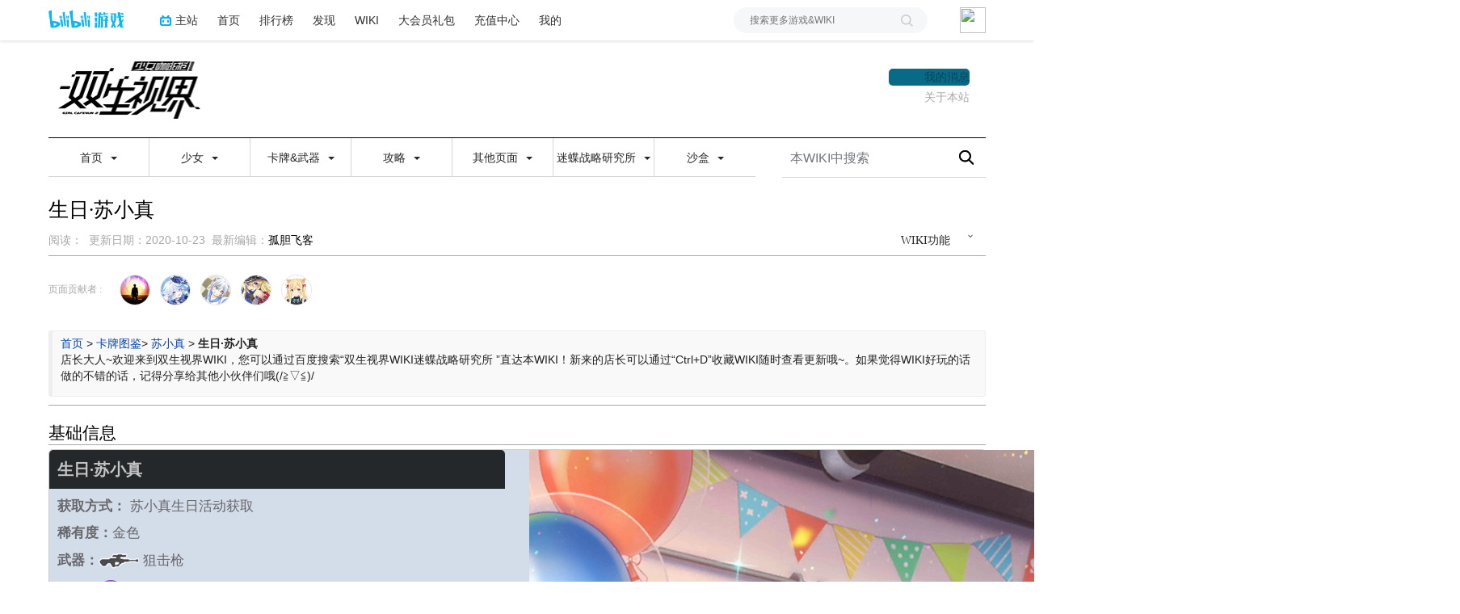

--- FILE ---
content_type: text/html; charset=UTF-8
request_url: https://wiki.biligame.com/sssj/%E7%94%9F%E6%97%A5%C2%B7%E8%8B%8F%E5%B0%8F%E7%9C%9F
body_size: 21988
content:
<link rel="stylesheet" href="https://staticwiki.biligame.com/resources/bili/css/bootstrap.min.css?version=76"/>
<link rel="stylesheet" href="https://staticwiki.biligame.com/resources/bili/css/rank-buddle.css?version=76"/>
<meta http-equiv="X-UA-Compatible" content="IE=edge"/><meta http-equiv="Content-Type" content="text/html; charset=UTF-8"/><meta name="viewport" content="width=device-width, initial-scale=1, maximum-scale=1, minimum-scale=1, user-scalable=no"/><meta name="renderer" content="webkit"/><meta name="format-detection" content="telephone=no"/><meta name="format-detection" content="email=no"/><meta name="full-screen" content="yes"/><meta name="x5-fullscreen" content="true"/><meta name="apple-touch-fullscreen" content="yes"/><meta name="apple-mobile-web-app-capable" content="yes"/><meta name="apple-mobile-web-app-status-bar-style" content="blank-translucent"/><meta http-equiv="Cache-Control" content="no-siteapp"/><meta itemprop="name" content="生日·苏小真 - 双生视界WIKI_BWIKI_哔哩哔哩"/>
<meta itemprop="image" content="https://i0.hdslb.com/bfs/game/9200d80c08eec7c8c257d4121def3320ee14b42b.png"/>
<meta name="keywords" content="双生视界哔哩哔哩,双生视界bilibili,双生视界攻略,礼包激活码,双生视界安卓版,苹果版,双生视界官方"/>
<meta name="description" content="欢迎来到双生视界BWIKI,这是由玩家和BWIKI共同搭建的双生视界游戏数据库,期待你来一起完善！"/>
<link rel="stylesheet" href="https://staticwiki.biligame.com/resources/bili/css/vector.css?version=76"/>
<link rel="stylesheet" href="https://staticwiki.biligame.com/resources/bili/css/styles.css?version=76"/>
<link rel="stylesheet" href="https://staticwiki.biligame.com/resources/bili/css/toapp-buddle.css?version=76"/>
<link rel="stylesheet" href="https://staticwiki.biligame.com/resources/bili/css/pluginsCommon-buddle.css?version=76"/>
<script>if(typeof Promise === "undefined"){
                (function() {
			        var hm = document.createElement("script");
			        hm.src = "//static.biligame.net/lib/promise-polyfill/8.0.0/polyfill.min.js?version=76";
			        var s = document.getElementsByTagName("script")[0];
			        s.parentNode.insertBefore(hm, s);
			        })();}
			         </script>
<!DOCTYPE html>
<html class="client-nojs" lang="zh-Hans-CN" dir="ltr">
<head>
<meta charset="UTF-8"/>
<meta name="gameId" content="102775"/>
<title>生日·苏小真 - 双生视界WIKI_BWIKI_哔哩哔哩</title>
<script>document.documentElement.className="client-js";RLCONF={"wgBreakFrames":!1,"wgSeparatorTransformTable":["",""],"wgDigitTransformTable":["",""],"wgDefaultDateFormat":"zh","wgMonthNames":["","1月","2月","3月","4月","5月","6月","7月","8月","9月","10月","11月","12月"],"wgRequestId":"9812b91195b20cb2c97317ae","wgCSPNonce":!1,"wgGameName":"sssj","wgCanonicalNamespace":"","wgCanonicalSpecialPageName":!1,"wgNamespaceNumber":0,"wgPageName":"生日·苏小真","wgTitle":"生日·苏小真","wgCurRevisionId":12881,"wgRevisionId":12881,"wgArticleId":1007,"wgIsArticle":!0,"wgIsRedirect":!1,"wgAction":"view","wgUserName":null,"wgUserGroups":["*"],"wgCategories":["卡牌","苏小真","金色卡牌","狙击枪卡牌","侵蚀卡牌","医疗卡牌","苏小真生日活动获取"],"wgPageContentLanguage":"zh-cn","wgPageContentModel":"wikitext","wgRelevantPageName":"生日·苏小真","wgRelevantArticleId":1007,"wgSubjectOid":0,"wgSubjectType":0,"wgIsProbablyEditable":!1,
"wgRelevantPageIsProbablyEditable":!1,"wgRestrictionEdit":[],"wgRestrictionMove":[],"wgMFDisplayWikibaseDescriptions":{"search":!1,"nearby":!1,"watchlist":!1,"tagline":!1},"wgMediaViewerOnClick":!0,"wgMediaViewerEnabledByDefault":!0,"wgPageFormsTargetName":null,"wgPageFormsAutocompleteValues":[],"wgPageFormsAutocompleteOnAllChars":!1,"wgPageFormsFieldProperties":[],"wgPageFormsCargoFields":[],"wgPageFormsDependentFields":[],"wgPageFormsCalendarValues":[],"wgPageFormsCalendarParams":[],"wgPageFormsCalendarHTML":null,"wgPageFormsGridValues":[],"wgPageFormsGridParams":[],"wgPageFormsContLangYes":null,"wgPageFormsContLangNo":null,"wgPageFormsContLangMonths":[],"wgPageFormsHeightForMinimizingInstances":800,"wgPageFormsShowOnSelect":[],"wgPageFormsScriptPath":"https://staticwiki.biligame.com/extensions/PageForms","edgValues":null,"wgPageFormsEDSettings":null,"wgAmericanDates":!1,"srfFilteredConfig":null,"wgSmjUseCdn":!0,"wgSmjUseChem":!0,"wgSmjDisplayMath":[],
"wgSmjExtraInlineMath":[],"wgSmjScale":1,"wgSmjEnableMenu":!0,"wgSmjDisplayAlign":"left","userInfoUrl":"https://api.biligame.com/user/info","wgFlowThreadConfig":{"Avatar":"https://www.gravatar.com/avatar/00000000000000000000000000000000?d=mm\u0026f=y","AnonymousAvatar":"https://static.hdslb.com/images/akari.jpg","CantPostNotice":"请先\u0026lt;button class=\"goQuickLogin\"\u0026gt;登陆\u0026lt;/button\u0026gt;后发表评论( · ω · )"}};RLSTATE={"site.styles":"ready","noscript":"ready","user.styles":"ready","user":"ready","user.options":"loading","skins.vector.styles.legacy":"ready","ext.MobileDetect.nomobile":"ready","ext.srf.styles":"ready","ext.smw.style":"ready","ext.smw.tooltip.styles":"ready"};RLPAGEMODULES=["ext.smw.style","ext.smw.tooltips","site","mediawiki.page.ready","skins.vector.legacy.js","mmv.head","mmv.bootstrap.autostart","ext.flowthread","ext.moderation.notify","ext.moderation.notify.desktop"];</script>
<script>(RLQ=window.RLQ||[]).push(function(){mw.loader.implement("user.options@1hzgi",function($,jQuery,require,module){/*@nomin*/mw.user.tokens.set({"patrolToken":"+\\","watchToken":"+\\","csrfToken":"+\\"});mw.user.options.set({"variant":"zh-cn"});
});});</script>
<link rel="stylesheet" href="/sssj/load.php?lang=zh-cn&amp;modules=ext.MobileDetect.nomobile%7Cskins.vector.styles.legacy&amp;only=styles&amp;skin=vector"/>
<link rel="stylesheet" href="/sssj/load.php?lang=zh-cn&amp;modules=ext.smw.style%7Cext.smw.tooltip.styles&amp;only=styles&amp;skin=vector"/>
<link rel="stylesheet" href="/sssj/load.php?lang=zh-cn&amp;modules=ext.srf.styles&amp;only=styles&amp;skin=vector"/>
<script async="" src="/sssj/load.php?lang=zh-cn&amp;modules=startup&amp;only=scripts&amp;raw=1&amp;skin=vector"></script>
<style>#mw-indicator-mw-helplink {display:none;}</style>
<meta name="ResourceLoaderDynamicStyles" content=""/>
<link rel="stylesheet" href="/sssj/load.php?lang=zh-cn&amp;modules=site.styles&amp;only=styles&amp;skin=vector"/>
<meta name="generator" content="MediaWiki 1.37.0"/>
<meta name="format-detection" content="telephone=no"/>
<meta name="twitter:card" content="summary_large_image"/>
<link rel="alternate" type="application/rdf+xml" title="生日·苏小真" href="/sssj/index.php?title=%E7%89%B9%E6%AE%8A:%E5%AF%BC%E5%87%BARDF/%E7%94%9F%E6%97%A5%C2%B7%E8%8B%8F%E5%B0%8F%E7%9C%9F&amp;xmlmime=rdf"/>
<link rel="shortcut icon" href="//static.hdslb.com/images/favicon.ico"/>
<link rel="search" type="application/opensearchdescription+xml" href="/sssj/opensearch_desc.php" title="双生视界WIKI_BWIKI_哔哩哔哩 (zh-cn)"/>
<link rel="EditURI" type="application/rsd+xml" href="https://wiki.biligame.com/sssj/api.php?action=rsd"/>
<meta property="og:title" content="生日·苏小真"/>
<meta property="og:site_name" content="双生视界WIKI_BWIKI_哔哩哔哩"/>
<meta property="og:url" content="https://wiki.biligame.com/sssj/%E7%94%9F%E6%97%A5%C2%B7%E8%8B%8F%E5%B0%8F%E7%9C%9F"/>
<meta property="og:image" content="https://wiki.biligame.com/resources/assets/wiki.png"/>
<meta property="article:modified_time" content="2020-10-23T01:25:30Z"/>
<meta property="article:published_time" content="2020-10-23T01:25:30Z"/>
<script type="application/ld+json">{"@context":"http:\/\/schema.org","@type":"article","name":"\u751f\u65e5\u00b7\u82cf\u5c0f\u771f - \u53cc\u751f\u89c6\u754cWIKI_BWIKI_\u54d4\u54e9\u54d4\u54e9","headline":"\u751f\u65e5\u00b7\u82cf\u5c0f\u771f - \u53cc\u751f\u89c6\u754cWIKI_BWIKI_\u54d4\u54e9\u54d4\u54e9","mainEntityOfPage":"\u751f\u65e5\u00b7\u82cf\u5c0f\u771f","identifier":"https:\/\/wiki.biligame.com\/sssj\/%E7%94%9F%E6%97%A5%C2%B7%E8%8B%8F%E5%B0%8F%E7%9C%9F","url":"https:\/\/wiki.biligame.com\/sssj\/%E7%94%9F%E6%97%A5%C2%B7%E8%8B%8F%E5%B0%8F%E7%9C%9F","dateModified":"2020-10-23T01:25:30Z","datePublished":"2020-10-23T01:25:30Z","image":{"@type":"ImageObject","url":"https:\/\/wiki.biligame.com\/resources\/assets\/wiki.png"},"author":{"@type":"Organization","name":"\u53cc\u751f\u89c6\u754cWIKI_BWIKI_\u54d4\u54e9\u54d4\u54e9","url":"https:\/\/wiki.biligame.com","logo":{"@type":"ImageObject","url":"https:\/\/wiki.biligame.com\/resources\/assets\/wiki.png","caption":"\u53cc\u751f\u89c6\u754cWIKI_BWIKI_\u54d4\u54e9\u54d4\u54e9"}},"publisher":{"@type":"Organization","name":"\u53cc\u751f\u89c6\u754cWIKI_BWIKI_\u54d4\u54e9\u54d4\u54e9","url":"https:\/\/wiki.biligame.com","logo":{"@type":"ImageObject","url":"https:\/\/wiki.biligame.com\/resources\/assets\/wiki.png","caption":"\u53cc\u751f\u89c6\u754cWIKI_BWIKI_\u54d4\u54e9\u54d4\u54e9"}},"potentialAction":{"@type":"SearchAction","target":"https:\/\/wiki.biligame.com\/sssj\/index.php?title=%E7%89%B9%E6%AE%8A:Search&search={search_term}","query-input":"required name=search_term"}}</script>
</head>
<body class="mediawiki ltr sitedir-ltr mw-hide-empty-elt ns-0 ns-subject page-生日·苏小真 rootpage-生日·苏小真 skin-vector action-view skin-vector-legacy">
<div class="visible-md-block visible-lg-block"><div id="biliGameHeader" style="height:50px"></div></div><meta name="spm_prefix" content="555.117"/>
<script>window.reportMsgObj={}</script>
<script src="https://staticwiki.biligame.com/resources/bili/js/wiki-report.js?version=76"></script>


		        
        
<div class="game-bg container">
            <!--导航-->
        <div class="wiki-header navbar navbar-default navbar-static-top container">
            <div class="nav-head">
                <span id="tocBtn" class="toc-contents"></span>
                <button type="button" id="navBar" class="navbar-toggle collapsed" data-toggle="collapse"
                        data-target="#navbar" aria-expanded="false" aria-controls="navbar">
                    <span class="icon-bar"></span>
                    <span class="icon-bar"></span>
                    <span class="icon-bar"></span>
                </button>
                <a type="button" onclick="_hmt.push(['_trackEvent', 'message', 'onclick', 'spread', '1']);" href="javascript:void(0);" class="mw-echo-notification-badge-nojs hidden-lg" id="navNote">
                <svg version="1.1" id="图层_1" xmlns="http://www.w3.org/2000/svg" xmlns:xlink="http://www.w3.org/1999/xlink" x="0px" y="0px"
                    viewBox="0 0 60 60" style="enable-background:new 0 0 60 60;" xml:space="preserve">
                    <desc>Created with Sketch.</desc>
                    <path d="M55.3,43.2L51,35V25c0-10.2-7.3-18.8-17-20.6c0-0.1,0-0.3,0-0.4c0-2.2-1.8-4-4-4s-4,1.8-4,4c0,0.1,0,0.3,0,0.4
                        C16.3,6.2,9,14.8,9,25v10l-4.3,8.2C4.2,44.1,4,45,4,46c0,3.3,2.7,6,6,6h13.1c0,0.3-0.1,0.7-0.1,1c0,3.9,3.1,7,7,7c3.9,0,7-3.1,7-7
                        c0-0.3,0-0.7-0.1-1H50c1,0,1.9-0.2,2.8-0.7c1.4-0.8,2.5-2,2.9-3.5C56.2,46.2,56.1,44.6,55.3,43.2z M10,46l5-9.5V25
                        c0-8.3,6.7-15,15-15c8.3,0,15,6.7,15,15v11.5l5,9.5H10z"/>
                </svg>


                </a>
                <span class="notice-circle-red"></span>

                <span id="navSearch"  class="visible-xs" value="https://searchwiki.biligame.com/sssj/index.php?search=&go=前往">
                    <svg version="1.1" id="图层_1" xmlns="http://www.w3.org/2000/svg" xmlns:xlink="http://www.w3.org/1999/xlink" x="0px" y="0px"
                         viewBox="0 0 60 60" style="enable-background:new 0 0 60 60;" xml:space="preserve">
<desc>Created with Sketch.</desc>
<path id="path-1_1_" class="st0" d="M43,38.7l15.2,15.2c1.2,1.2,1.2,3.1,0,4.2c-1.2,1.2-3.1,1.2-4.2,0L38.7,43
	c-4.1,3.2-9.2,5-14.7,5C10.7,48,0,37.3,0,24S10.7,0,24,0s24,10.7,24,24C48,29.5,46.1,34.7,43,38.7z M24,42c9.9,0,18-8.1,18-18
	S33.9,6,24,6S6,14.1,6,24S14.1,42,24,42z"/>
</svg>
                </span>
                <a class="wiki-logo" href="/sssj/%E9%A6%96%E9%A1%B5">
                    <img class="pic-logo" src="https://patchwiki.biligame.com/resources/assets/images/logo/logo_sssj.png?t=2026012303&v=76">
                </a>
                <!--<div class="wiki-page-update" >页面数：                                            <span class="count-wrap">(<span class="count-inner count-inner-plus">+</span>)</span>
                                        </div>-->
            </div>
            <!--通知-->
                                <div id="p-personal" class="personal-notification" style="display:block"  aria-labelledby="p-personal-label">
                            <li id="pt-notifications-alert" class="mw-list-item active"><a href="javascript:void(0);" onclick="_hmt.push([&#039;_trackEvent&#039;, &#039;message&#039;, &#039;onclick&#039;, &#039;spread&#039;, &#039;1&#039;]);" class="mw-echo-notification-badge-nojs goQuickLogin-notif visible-md-block visible-lg-block" data-counter-num="0" title="您的提醒">我的消息</a></li>                    </div>
                    
            <!--关于本站-->
                                <div class="about-site">
                        <span class="about-site-title">关于本站</span>
        <div class="about-site-des">本WIKI于2021年5月18日由<a href="https://space.bilibili.com/403905295" target="_blank">迷蝶战略研究所</a>创建</div>                    </div>
                    
            <div class="wiki-nav hidden-xs">
                <div class="row celling-box">
                    <div class="col-xs-2 celling-logo">
                        <a class="wiki-logo" href="/sssj/%E9%A6%96%E9%A1%B5">
                            <img class="pic-logo" src="https://patchwiki.biligame.com/resources/assets/images/logo/logo_sssj.png?t=2026012303&v=76">
                        </a>
                    </div>
                    <div class="col-xs-10 cell-nav-box"></div>
                    <div class="menu-box col-xs-8">
                            <div class="menu-wrap wiki-menu-ul-1  clearfix">
        
                <div class="wiki-menu-li-1">
                    <a href="javascript:;" class="menu-title"
                                            >
                        首页                        <span class="caret"></span>
                                                </a>
                    <div class="wiki-menu-ul-2 ">
                                                        <div class="wiki-menu-li-2">
                                    <a href="/sssj/%E9%A6%96%E9%A1%B5" class="menu-title"
                                                                                                                    >
                                        返回首页                                    </a>
                                                                    </div>
                                                                <div class="wiki-menu-li-2">
                                    <a href="https://wiki.biligame.com/wiki/%E9%A6%96%E9%A1%B5" class="menu-title"
                                                                                                                    >
                                        Bwiki首页                                    </a>
                                                                    </div>
                                                                <div class="wiki-menu-li-2">
                                    <a href="https://wiki.biligame.com/wiki/BWIKI%E6%94%B6%E8%97%8F%E5%88%B0%E6%A1%8C%E9%9D%A2%E7%9A%84%E6%96%B9%E6%B3%95%E8%AF%B4%E6%98%8E" class="menu-title"
                                                                                                                    >
                                        BWIKI收藏到桌面方法                                    </a>
                                                                    </div>
                                                                <div class="wiki-menu-li-2">
                                    <a href="javascript:;" class="menu-title"
                                                                                                                    >
                                        友情链接<span class="caret nav-rotate"></span>                                    </a>
                                    <div class="wiki-menu-ul-3">            <div class="wiki-menu-li-3">
                <a  href="https://wiki.biligame.com/blhx" class="menu-title-1"
                                    >
                    碧蓝航线WIKI                </a>
            </div>
                        <div class="wiki-menu-li-3">
                <a  href="https://www.bigfun.cn/forum/28/new" class="menu-title-1"
                    target='_blank'                >
                    双生毕方论坛                </a>
            </div>
                        <div class="wiki-menu-li-3">
                <a  href="https://wiki.biligame.com/yysbwp/%E9%A6%96%E9%A1%B5" class="menu-title-1"
                                    >
                    阴阳师百闻牌WIKI                </a>
            </div>
                        <div class="wiki-menu-li-3">
                <a  href="https://wiki.biligame.com/dwbgx/%E9%A6%96%E9%A1%B5" class="menu-title-1"
                                    >
                    大王不高兴WIKI                </a>
            </div>
            </div>                                </div>
                                                    </div>
                </div>
                
                <div class="wiki-menu-li-1">
                    <a href="javascript:;" class="menu-title"
                                            >
                        少女                        <span class="caret"></span>
                                                </a>
                    <div class="wiki-menu-ul-2 ">
                                                        <div class="wiki-menu-li-2">
                                    <a href="/sssj/%E5%B0%91%E5%A5%B3%E5%9B%BE%E9%89%B4" class="menu-title"
                                                                                                                    >
                                        少女图鉴                                    </a>
                                                                    </div>
                                                                <div class="wiki-menu-li-2">
                                    <a href="/sssj/%E3%80%90%E6%96%B0%E6%89%8B%E5%90%91%E3%80%91%E5%B0%91%E5%A5%B3%E5%96%9C%E7%88%B1%E7%A4%BC%E7%89%A9%E4%B8%80%E8%A7%88" class="menu-title"
                                                                                                                    >
                                        少女喜欢的礼物                                    </a>
                                                                    </div>
                                                                <div class="wiki-menu-li-2">
                                    <a href="/sssj/%E5%A5%BD%E6%84%9F" class="menu-title"
                                                                                                                    >
                                        好感                                    </a>
                                                                    </div>
                                                    </div>
                </div>
                
                <div class="wiki-menu-li-1">
                    <a href="javascript:;" class="menu-title"
                                            >
                        卡牌&武器                        <span class="caret"></span>
                                                </a>
                    <div class="wiki-menu-ul-2 ">
                                                        <div class="wiki-menu-li-2">
                                    <a href="/sssj/%E5%8D%A1%E7%89%8C%E5%9B%BE%E9%89%B4" class="menu-title"
                                                                                                                    >
                                        卡牌图鉴                                    </a>
                                                                    </div>
                                                                <div class="wiki-menu-li-2">
                                    <a href="/sssj/%E6%AD%A6%E5%99%A8%E5%9B%BE%E9%89%B4" class="menu-title"
                                                                                                                    >
                                        武器图鉴                                    </a>
                                                                    </div>
                                                                <div class="wiki-menu-li-2">
                                    <a href="/sssj/%E5%8D%A1%E7%89%8C%E5%AE%9A%E4%BD%8D%E7%AD%9B%E9%80%89" class="menu-title"
                                                                                                                    >
                                        卡牌定位筛选                                    </a>
                                                                    </div>
                                                                <div class="wiki-menu-li-2">
                                    <a href="/sssj/%E8%8A%82%E5%A5%8F%E6%A6%9C%E8%A1%A8%E6%A0%BC" class="menu-title"
                                                                                                                    >
                                        角色强度榜                                    </a>
                                                                    </div>
                                                                <div class="wiki-menu-li-2">
                                    <a href="/sssj/%E6%AD%A6%E5%99%A8%E6%A6%9C%E8%A1%A8%E6%A0%BC" class="menu-title"
                                                                                                                    >
                                        武器节奏榜                                    </a>
                                                                    </div>
                                                    </div>
                </div>
                
                <div class="wiki-menu-li-1">
                    <a href="javascript:;" class="menu-title"
                                            >
                        攻略                        <span class="caret"></span>
                                                </a>
                    <div class="wiki-menu-ul-2 ">
                                                        <div class="wiki-menu-li-2">
                                    <a href="/sssj/%E7%BB%AE%E6%83%B3%E7%9A%84%E8%AA%93%E7%BA%A6" class="menu-title"
                                                                                                                    >
                                        绮想誓约                                    </a>
                                                                    </div>
                                                                <div class="wiki-menu-li-2">
                                    <a href="/sssj/%E5%92%96%E5%95%A1%E9%A6%86%E8%B0%88%E8%AF%9D%E6%94%BB%E7%95%A5" class="menu-title"
                                                                                                                    >
                                        咖啡馆谈话攻略                                    </a>
                                                                    </div>
                                                                <div class="wiki-menu-li-2">
                                    <a href="/sssj/%E5%85%B3%E4%BA%8E%E7%94%9F%E6%97%A5%E6%B4%BB%E5%8A%A8%E7%9A%84%E9%82%A3%E7%82%B9%E4%BA%8B" class="menu-title"
                                                                                                                    >
                                        生日活动                                    </a>
                                                                    </div>
                                                                <div class="wiki-menu-li-2">
                                    <a href="/sssj/%E5%8F%8C%E7%94%9F%E8%A7%86%E7%95%8C%E8%90%8C%E6%96%B0%E5%85%A5%E5%9D%91%E6%8C%87%E5%8D%97" class="menu-title"
                                                                                                                    >
                                        萌新攻略                                    </a>
                                                                    </div>
                                                    </div>
                </div>
                
                <div class="wiki-menu-li-1">
                    <a href="javascript:;" class="menu-title"
                                            >
                        其他页面                        <span class="caret"></span>
                                                </a>
                    <div class="wiki-menu-ul-2 ">
                                                        <div class="wiki-menu-li-2">
                                    <a href="/sssj/%E7%A4%BE%E5%9B%A2" class="menu-title"
                                                                                                                    >
                                        社团                                    </a>
                                                                    </div>
                                                                <div class="wiki-menu-li-2">
                                    <a href="/sssj/%E6%8A%BD%E5%8D%A1%E6%A8%A1%E6%8B%9F%E5%99%A8" class="menu-title"
                                                                                                                    >
                                        角色补给模拟                                    </a>
                                                                    </div>
                                                                <div class="wiki-menu-li-2">
                                    <a href="/sssj/%E6%AD%A6%E5%99%A8%E8%A1%A5%E7%BB%99%E6%A8%A1%E6%8B%9F" class="menu-title"
                                                                                                                    >
                                        武器补给模拟                                    </a>
                                                                    </div>
                                                                <div class="wiki-menu-li-2">
                                    <a href="/sssj/%E5%8D%A1%E7%89%8C%E7%99%BE%E7%A7%91%E7%94%9F%E6%88%90%E5%99%A8" class="menu-title"
                                                                                                                    >
                                        卡牌百科生成器                                    </a>
                                                                    </div>
                                                    </div>
                </div>
                
                <div class="wiki-menu-li-1">
                    <a href="javascript:;" class="menu-title"
                                            >
                        迷蝶战略研究所                        <span class="caret"></span>
                                                </a>
                    <div class="wiki-menu-ul-2 ">
                                                        <div class="wiki-menu-li-2">
                                    <a href="/sssj/%E8%BF%B7%E8%9D%B6%E6%88%98%E7%95%A5%E7%A0%94%E7%A9%B6%E6%89%80" class="menu-title"
                                                                                                                    >
                                        迷蝶战略研究所                                    </a>
                                                                    </div>
                                                                <div class="wiki-menu-li-2">
                                    <a href="/sssj/%E5%8F%8C%E7%94%9F%E8%A7%86%E7%95%8CWIKI%E5%85%8D%E8%B4%A3%E5%A3%B0%E6%98%8E" class="menu-title"
                                                                                                                    >
                                        双生视界WIKI免责声明                                    </a>
                                                                    </div>
                                                    </div>
                </div>
                
                <div class="wiki-menu-li-1">
                    <a href="javascript:;" class="menu-title"
                                            >
                        沙盒                        <span class="caret"></span>
                                                </a>
                    <div class="wiki-menu-ul-2 ">
                                                        <div class="wiki-menu-li-2">
                                    <a href="/sssj/MediaWiki:Sidebar" class="menu-title"
                                                                                                                    >
                                        配置菜单栏                                    </a>
                                                                    </div>
                                                                <div class="wiki-menu-li-2">
                                    <a href="/sssj/MediaWiki:Common.css" class="menu-title"
                                                                                                                    >
                                        样式                                    </a>
                                                                    </div>
                                                                <div class="wiki-menu-li-2">
                                    <a href="/sssj/%E6%A8%A1%E6%9D%BF:%E8%BF%91%E6%9C%9F%E6%B4%BB%E5%8A%A8" class="menu-title"
                                                                                                                    >
                                        近期活动                                    </a>
                                                                    </div>
                                                                <div class="wiki-menu-li-2">
                                    <a href="/sssj/%E6%A8%A1%E6%9D%BF:%E6%9D%BF%E5%9D%97" class="menu-title"
                                                                                                                    >
                                        版块                                    </a>
                                                                    </div>
                                                    </div>
                </div>
                </div>
        <div class="wiki-hoverbox">
            <div class="wiki-hoverbox-inner">

            </div>
        </div>
                            </div>
                    <div class="form-box col-xs-4">
                                            <div class="nav-search-box wiki-search-box">
                        <form action="https://searchwiki.biligame.com/sssj/index.php" id="searchform">
                            <div id="simpleSearch1">
                                <input name="search" autocapitalize="sentences" placeholder="本WIKI中搜索" style="text-indent: 10px;" title="搜索双生视界WIKI_BWIKI_哔哩哔哩[f]" accesskey="f" id="searchInput" class="wiki-search-form"/><button id="searchDelete" class="search-close" type="button" title="删除"></button><input type="submit" name="fulltext" value="搜索" title="搜索含这些文字的页面" id="mw-searchButton" class="searchButton mw-fallbackSearchButton"/><input type="submit" name="go" value="前往" title="若相同标题存在，则直接前往该页面" id="searchButton" class="searchButton"/>                            </div>
                        </form>
                    </div>
                                        </div>
                </div>
            </div>
            <div class="mobile-nav-menu visible-xs">
                <div class="menutop">
                    <i class="back-icon mobile-left"></i>
                    <h2 class="navTop">
                        <img src="https://patchwiki.biligame.com/resources/assets/images/logo/logo_sssj.png?t=2026012303&v=76">
                    </h2>
                </div>
                    <ul class="ul-menu-1">
                        <li class="li-menu-1">
                    <a href="javascript:;" class="menu-title"
                                            >
                        首页                        <span class="caret nav-rotate"></span>
                    </a>
                                                    <ul class="ul-menu-2 clearfix">
                                                            <li class="li-menu-2">
                                    <a href="/sssj/%E9%A6%96%E9%A1%B5" class="menu-title"
                                                                                                                    >
                                        返回首页                                    </a>
                                                                    </li>
                                                            <li class="li-menu-2">
                                    <a href="https://wiki.biligame.com/wiki/%E9%A6%96%E9%A1%B5" class="menu-title"
                                                                                                                    >
                                        Bwiki首页                                    </a>
                                                                    </li>
                                                            <li class="li-menu-2">
                                    <a href="https://wiki.biligame.com/wiki/BWIKI%E6%94%B6%E8%97%8F%E5%88%B0%E6%A1%8C%E9%9D%A2%E7%9A%84%E6%96%B9%E6%B3%95%E8%AF%B4%E6%98%8E" class="menu-title"
                                                                                                                    >
                                        BWIKI收藏到桌面方法                                    </a>
                                                                    </li>
                                                            <li class="li-menu-2">
                                    <a href="javascript:;" class="menu-title"
                                                                                                                    >
                                        友情链接<span class="caret nav-rotate"></span>                                    </a>
                                    <ul class="ul-menu-3">            <li class="li-menu-3">
                <a  href="https://wiki.biligame.com/blhx" class="menu-title-1"
                                    >
                    碧蓝航线WIKI                </a>
            </li>
                        <li class="li-menu-3">
                <a  href="https://www.bigfun.cn/forum/28/new" class="menu-title-1"
                    target='_blank'                >
                    双生毕方论坛                </a>
            </li>
                        <li class="li-menu-3">
                <a  href="https://wiki.biligame.com/yysbwp/%E9%A6%96%E9%A1%B5" class="menu-title-1"
                                    >
                    阴阳师百闻牌WIKI                </a>
            </li>
                        <li class="li-menu-3">
                <a  href="https://wiki.biligame.com/dwbgx/%E9%A6%96%E9%A1%B5" class="menu-title-1"
                                    >
                    大王不高兴WIKI                </a>
            </li>
            </ul>                                </li>
                                                        </ul>
                                            </li>
                                <li class="li-menu-1">
                    <a href="javascript:;" class="menu-title"
                                            >
                        少女                        <span class="caret nav-rotate"></span>
                    </a>
                                                    <ul class="ul-menu-2 clearfix">
                                                            <li class="li-menu-2">
                                    <a href="/sssj/%E5%B0%91%E5%A5%B3%E5%9B%BE%E9%89%B4" class="menu-title"
                                                                                                                    >
                                        少女图鉴                                    </a>
                                                                    </li>
                                                            <li class="li-menu-2">
                                    <a href="/sssj/%E3%80%90%E6%96%B0%E6%89%8B%E5%90%91%E3%80%91%E5%B0%91%E5%A5%B3%E5%96%9C%E7%88%B1%E7%A4%BC%E7%89%A9%E4%B8%80%E8%A7%88" class="menu-title"
                                                                                                                    >
                                        少女喜欢的礼物                                    </a>
                                                                    </li>
                                                            <li class="li-menu-2">
                                    <a href="/sssj/%E5%A5%BD%E6%84%9F" class="menu-title"
                                                                                                                    >
                                        好感                                    </a>
                                                                    </li>
                                                        </ul>
                                            </li>
                                <li class="li-menu-1">
                    <a href="javascript:;" class="menu-title"
                                            >
                        卡牌&武器                        <span class="caret nav-rotate"></span>
                    </a>
                                                    <ul class="ul-menu-2 clearfix">
                                                            <li class="li-menu-2">
                                    <a href="/sssj/%E5%8D%A1%E7%89%8C%E5%9B%BE%E9%89%B4" class="menu-title"
                                                                                                                    >
                                        卡牌图鉴                                    </a>
                                                                    </li>
                                                            <li class="li-menu-2">
                                    <a href="/sssj/%E6%AD%A6%E5%99%A8%E5%9B%BE%E9%89%B4" class="menu-title"
                                                                                                                    >
                                        武器图鉴                                    </a>
                                                                    </li>
                                                            <li class="li-menu-2">
                                    <a href="/sssj/%E5%8D%A1%E7%89%8C%E5%AE%9A%E4%BD%8D%E7%AD%9B%E9%80%89" class="menu-title"
                                                                                                                    >
                                        卡牌定位筛选                                    </a>
                                                                    </li>
                                                            <li class="li-menu-2">
                                    <a href="/sssj/%E8%8A%82%E5%A5%8F%E6%A6%9C%E8%A1%A8%E6%A0%BC" class="menu-title"
                                                                                                                    >
                                        角色强度榜                                    </a>
                                                                    </li>
                                                            <li class="li-menu-2">
                                    <a href="/sssj/%E6%AD%A6%E5%99%A8%E6%A6%9C%E8%A1%A8%E6%A0%BC" class="menu-title"
                                                                                                                    >
                                        武器节奏榜                                    </a>
                                                                    </li>
                                                        </ul>
                                            </li>
                                <li class="li-menu-1">
                    <a href="javascript:;" class="menu-title"
                                            >
                        攻略                        <span class="caret nav-rotate"></span>
                    </a>
                                                    <ul class="ul-menu-2 clearfix">
                                                            <li class="li-menu-2">
                                    <a href="/sssj/%E7%BB%AE%E6%83%B3%E7%9A%84%E8%AA%93%E7%BA%A6" class="menu-title"
                                                                                                                    >
                                        绮想誓约                                    </a>
                                                                    </li>
                                                            <li class="li-menu-2">
                                    <a href="/sssj/%E5%92%96%E5%95%A1%E9%A6%86%E8%B0%88%E8%AF%9D%E6%94%BB%E7%95%A5" class="menu-title"
                                                                                                                    >
                                        咖啡馆谈话攻略                                    </a>
                                                                    </li>
                                                            <li class="li-menu-2">
                                    <a href="/sssj/%E5%85%B3%E4%BA%8E%E7%94%9F%E6%97%A5%E6%B4%BB%E5%8A%A8%E7%9A%84%E9%82%A3%E7%82%B9%E4%BA%8B" class="menu-title"
                                                                                                                    >
                                        生日活动                                    </a>
                                                                    </li>
                                                            <li class="li-menu-2">
                                    <a href="/sssj/%E5%8F%8C%E7%94%9F%E8%A7%86%E7%95%8C%E8%90%8C%E6%96%B0%E5%85%A5%E5%9D%91%E6%8C%87%E5%8D%97" class="menu-title"
                                                                                                                    >
                                        萌新攻略                                    </a>
                                                                    </li>
                                                        </ul>
                                            </li>
                                <li class="li-menu-1">
                    <a href="javascript:;" class="menu-title"
                                            >
                        其他页面                        <span class="caret nav-rotate"></span>
                    </a>
                                                    <ul class="ul-menu-2 clearfix">
                                                            <li class="li-menu-2">
                                    <a href="/sssj/%E7%A4%BE%E5%9B%A2" class="menu-title"
                                                                                                                    >
                                        社团                                    </a>
                                                                    </li>
                                                            <li class="li-menu-2">
                                    <a href="/sssj/%E6%8A%BD%E5%8D%A1%E6%A8%A1%E6%8B%9F%E5%99%A8" class="menu-title"
                                                                                                                    >
                                        角色补给模拟                                    </a>
                                                                    </li>
                                                            <li class="li-menu-2">
                                    <a href="/sssj/%E6%AD%A6%E5%99%A8%E8%A1%A5%E7%BB%99%E6%A8%A1%E6%8B%9F" class="menu-title"
                                                                                                                    >
                                        武器补给模拟                                    </a>
                                                                    </li>
                                                            <li class="li-menu-2">
                                    <a href="/sssj/%E5%8D%A1%E7%89%8C%E7%99%BE%E7%A7%91%E7%94%9F%E6%88%90%E5%99%A8" class="menu-title"
                                                                                                                    >
                                        卡牌百科生成器                                    </a>
                                                                    </li>
                                                        </ul>
                                            </li>
                                <li class="li-menu-1">
                    <a href="javascript:;" class="menu-title"
                                            >
                        迷蝶战略研究所                        <span class="caret nav-rotate"></span>
                    </a>
                                                    <ul class="ul-menu-2 clearfix">
                                                            <li class="li-menu-2">
                                    <a href="/sssj/%E8%BF%B7%E8%9D%B6%E6%88%98%E7%95%A5%E7%A0%94%E7%A9%B6%E6%89%80" class="menu-title"
                                                                                                                    >
                                        迷蝶战略研究所                                    </a>
                                                                    </li>
                                                            <li class="li-menu-2">
                                    <a href="/sssj/%E5%8F%8C%E7%94%9F%E8%A7%86%E7%95%8CWIKI%E5%85%8D%E8%B4%A3%E5%A3%B0%E6%98%8E" class="menu-title"
                                                                                                                    >
                                        双生视界WIKI免责声明                                    </a>
                                                                    </li>
                                                        </ul>
                                            </li>
                                <li class="li-menu-1">
                    <a href="javascript:;" class="menu-title"
                                            >
                        沙盒                        <span class="caret nav-rotate"></span>
                    </a>
                                                    <ul class="ul-menu-2 clearfix">
                                                            <li class="li-menu-2">
                                    <a href="/sssj/MediaWiki:Sidebar" class="menu-title"
                                                                                                                    >
                                        配置菜单栏                                    </a>
                                                                    </li>
                                                            <li class="li-menu-2">
                                    <a href="/sssj/MediaWiki:Common.css" class="menu-title"
                                                                                                                    >
                                        样式                                    </a>
                                                                    </li>
                                                            <li class="li-menu-2">
                                    <a href="/sssj/%E6%A8%A1%E6%9D%BF:%E8%BF%91%E6%9C%9F%E6%B4%BB%E5%8A%A8" class="menu-title"
                                                                                                                    >
                                        近期活动                                    </a>
                                                                    </li>
                                                            <li class="li-menu-2">
                                    <a href="/sssj/%E6%A8%A1%E6%9D%BF:%E6%9D%BF%E5%9D%97" class="menu-title"
                                                                                                                    >
                                        版块                                    </a>
                                                                    </li>
                                                        </ul>
                                            </li>
                </ul>            </div>
        </div>


        
    <div id="content" class="container mw-body" role="main">
        <a id="top"></a>
        <div id="siteNotice" class="mw-body-content">
            <div class="top-news">
            <span class="news-logo"></span>
            <span class="news-title">全站通知：</span>
            <span class="news-cont"></span>
            <i class="news-right"></i>
        </div></div>
        <div class="mw-indicators">
</div>

        <div id="headBox">
        <h1 id="firstHeading" class="firstHeading" lang="zh-Hans-CN">生日·苏小真<span id="location"></span></h1>
        <div id="firstHeadingTools" class="firstHeadingTools"><div id="p-cactions" role="navigation" class="vectorMenu visible-md-block visible-lg-block" aria-labelledby="p-cactions-label"><h3 id="p-cactions-label"><span>WIKI功能</span><span class="glyphicon glyphicon-menu-down"></span></h3><ul class="menu"><li id="ca-view" class="selected mw-list-item"><a href="/sssj/%E7%94%9F%E6%97%A5%C2%B7%E8%8B%8F%E5%B0%8F%E7%9C%9F">阅读</a></li><li id="ca-viewsource" class="mw-list-item"><a href="javascript:;" onclick="UserStatus.quickLogin(function(info) {top.location.href=&#039;/sssj/%E7%94%9F%E6%97%A5%C2%B7%E8%8B%8F%E5%B0%8F%E7%9C%9F?biliLogin=1&#039;;console.log(info); })" title="本页面受到保护。&#10;您可以查看其源代码[e]" accesskey="e">查看源代码</a></li><li id="ca-history" class="mw-list-item"><a href="/sssj/index.php?title=%E7%94%9F%E6%97%A5%C2%B7%E8%8B%8F%E5%B0%8F%E7%9C%9F&amp;action=history" title="本页面过去的版本[h]" accesskey="h">查看历史</a></li><li id="t-smwbrowselink" class="mw-list-item"><a href="/sssj/%E7%89%B9%E6%AE%8A:%E6%B5%8F%E8%A7%88/:%E7%94%9F%E6%97%A5%C2%B7%E8%8B%8F%E5%B0%8F%E7%9C%9F" rel="search">浏览属性</a></li><li class="mw-list-item"><a href="/sssj/%E7%89%B9%E6%AE%8A:%E8%B4%A1%E7%8C%AE%E8%80%85/%E7%94%9F%E6%97%A5%C2%B7%E8%8B%8F%E5%B0%8F%E7%9C%9F">页面贡献者</a></li></ul></div><div class="user-btn">
                  <div class="user-btn-left">
                  <span class="reset">
                  <i></i>
                  <span class="left-title-reset">刷</span>
                  </span>
                     <span class="history">
                               <i></i>
                               <span class="left-title-history">历</span>
                            </span>
                  </div>
                    <div class="user-btn-right">
                      <span class="remarkWiki">
                        <i></i>
                        <span class="right-title">编</span>
                      </span>
                    </div>
                </div><div class="serve-msg"><p><span></span>阅读</p>&nbsp;&nbsp;&nbsp;&nbsp;<p><span>2020-10-23</span>更新</p>&nbsp;&nbsp;&nbsp;&nbsp;<p><span class="serve-name">最新编辑:</span><span class="serve-cont">孤胆飞客</span></p></div><div class="pc-serve-msg"><p>阅读：<span></span></p>&nbsp;&nbsp;<p>更新日期：<span>2020-10-23</span></p>&nbsp;&nbsp;<p><span class="serve-name">最新编辑：</span><span class="serve-cont">孤胆飞客</span></p></div></div>
        </div>
        
        <div id="bodyContent" class="mw-body-content">
            <div id="siteSub" class="noprint">来自双生视界WIKI_BWIKI_哔哩哔哩</div>
            <div id="contentSub"></div>
            
            
            <div id="jump-to-nav"></div>
            <a class="mw-jump-link" href="#mw-head">跳到导航</a>
            <a class="mw-jump-link" href="#p-search">跳到搜索</a>
                        <div class="wiki-componment-rank" id="biliContributors">
                   
                <input id="bili_contributor_num" type="hidden" value="5">
                <a class="rank-title" href="/sssj/%E7%89%B9%E6%AE%8A:%E8%B4%A1%E7%8C%AE%E8%80%85/%E7%94%9F%E6%97%A5%C2%B7%E8%8B%8F%E5%B0%8F%E7%9C%9F">页面贡献者 :</a>
                <div class="rank-top3">
                            <div class="rank-item-wrap">
            <div class="rank-item">
                <a
                    target="_blank"
                    href="//space.bilibili.com/267411577/"
                    class="image-wrap"
                >
                    <div  alt="" style="
                            background: url(https://i1.hdslb.com/bfs/face/0d6cbd545473bd3cac4b46341643e9ca9b3b599c.jpg@64w_64h.jpg);
                            "></div >
                </a>
                <div class="rank-item-detail-wrap">
                    <div class="rank-item-detail">
                        <div class="detail-pic ">
                            <div  alt="" style="
                                    background: url(https://i1.hdslb.com/bfs/face/0d6cbd545473bd3cac4b46341643e9ca9b3b599c.jpg@64w_64h.jpg);
                                    "></div>
                        </div>
                        <div class="detail-des">
                            <div class="des-name">孤胆飞客</div>
                            <div class="des-content"></div>
                        </div>
                        <div class="detail-follow detail-follow-normal" isfollow="0"
                             fid="267411577">+关注
                        </div>
                    </div>
                </div>
            </div>
        </div>
                <div class="rank-item-wrap">
            <div class="rank-item">
                <a
                    target="_blank"
                    href="//space.bilibili.com/2312933/"
                    class="image-wrap"
                >
                    <div  alt="" style="
                            background: url(https://i2.hdslb.com/bfs/face/747b596b3e36bcd5987f3f5084df96f133c0b87e.jpg@64w_64h.jpg);
                            "></div >
                </a>
                <div class="rank-item-detail-wrap">
                    <div class="rank-item-detail">
                        <div class="detail-pic ">
                            <div  alt="" style="
                                    background: url(https://i2.hdslb.com/bfs/face/747b596b3e36bcd5987f3f5084df96f133c0b87e.jpg@64w_64h.jpg);
                                    "></div>
                        </div>
                        <div class="detail-des">
                            <div class="des-name">立華ひかり</div>
                            <div class="des-content"></div>
                        </div>
                        <div class="detail-follow detail-follow-normal" isfollow="0"
                             fid="2312933">+关注
                        </div>
                    </div>
                </div>
            </div>
        </div>
                <div class="rank-item-wrap">
            <div class="rank-item">
                <a
                    target="_blank"
                    href="//space.bilibili.com/1465366/"
                    class="image-wrap"
                >
                    <div  alt="" style="
                            background: url(https://i1.hdslb.com/bfs/face/eb072ddf9dbc7b90c9bf9cd7681473cce1be5697.jpg@64w_64h.jpg);
                            "></div >
                </a>
                <div class="rank-item-detail-wrap">
                    <div class="rank-item-detail">
                        <div class="detail-pic ">
                            <div  alt="" style="
                                    background: url(https://i1.hdslb.com/bfs/face/eb072ddf9dbc7b90c9bf9cd7681473cce1be5697.jpg@64w_64h.jpg);
                                    "></div>
                        </div>
                        <div class="detail-des">
                            <div class="des-name">白夜云BaiyeCloud</div>
                            <div class="des-content"></div>
                        </div>
                        <div class="detail-follow detail-follow-normal" isfollow="0"
                             fid="1465366">+关注
                        </div>
                    </div>
                </div>
            </div>
        </div>
                        </div>
                                    <div class="rank-other">
                                <div class="rank-item-wrap">
            <div class="rank-item">
                <a
                    target="_blank"
                    href="//space.bilibili.com/128765236/"
                    class="image-wrap"
                >
                    <div  alt="" style="
                            background: url(https://i1.hdslb.com/bfs/face/a24596d975b992a281fd1209546701e734a5b345.jpg@64w_64h.jpg);
                            "></div >
                </a>
                <div class="rank-item-detail-wrap">
                    <div class="rank-item-detail">
                        <div class="detail-pic ">
                            <div  alt="" style="
                                    background: url(https://i1.hdslb.com/bfs/face/a24596d975b992a281fd1209546701e734a5b345.jpg@64w_64h.jpg);
                                    "></div>
                        </div>
                        <div class="detail-des">
                            <div class="des-name">zyhong17</div>
                            <div class="des-content"></div>
                        </div>
                        <div class="detail-follow detail-follow-normal" isfollow="0"
                             fid="128765236">+关注
                        </div>
                    </div>
                </div>
            </div>
        </div>
                <div class="rank-item-wrap">
            <div class="rank-item">
                <a
                    target="_blank"
                    href="//space.bilibili.com/24626990/"
                    class="image-wrap"
                >
                    <div  alt="" style="
                            background: url(https://i2.hdslb.com/bfs/face/3a2666b792aca7f4105fba6b2636e1f3abc24f8b.jpg@64w_64h.jpg);
                            "></div >
                </a>
                <div class="rank-item-detail-wrap">
                    <div class="rank-item-detail">
                        <div class="detail-pic ">
                            <div  alt="" style="
                                    background: url(https://i2.hdslb.com/bfs/face/3a2666b792aca7f4105fba6b2636e1f3abc24f8b.jpg@64w_64h.jpg);
                                    "></div>
                        </div>
                        <div class="detail-des">
                            <div class="des-name">夕阳后の祈愿</div>
                            <div class="des-content"></div>
                        </div>
                        <div class="detail-follow detail-follow-normal" isfollow="0"
                             fid="24626990">+关注
                        </div>
                    </div>
                </div>
            </div>
        </div>
                            </div>
                                </div>
            
            <div id="mw-content-text" class="mw-body-content mw-content-ltr" lang="zh-Hans-CN" dir="ltr"><div class="mw-parser-output"><div style="padding: 5px 10px;margin: 10px 0;border: 1px solid #eee;border-left-width: 5px;border-radius: 3px;background: #F9F9F9;">
<p><a href="/sssj/%E9%A6%96%E9%A1%B5" title="首页">首页</a> &gt; <a href="/sssj/%E5%8D%A1%E7%89%8C%E5%9B%BE%E9%89%B4" title="卡牌图鉴">卡牌图鉴</a>&gt; <a href="/sssj/%E8%8B%8F%E5%B0%8F%E7%9C%9F" title="苏小真">苏小真</a> &gt; <a class="mw-selflink selflink">生日·苏小真</a><br />
店长大人~欢迎来到双生视界WIKI，您可以通过百度搜索“双生视界WIKI迷蝶战略研究所 ”直达本WIKI！新来的店长可以通过“Ctrl+D”收藏WIKI随时查看更新哦~。如果觉得WIKI好玩的话做的不错的话，记得分享给其他小伙伴们哦(/≧▽≦)/
</p>
</div>
<hr />
<h2><span id=".E5.9F.BA.E7.A1.80.E4.BF.A1.E6.81.AF"></span><span class="mw-headline" id="基础信息">基础信息</span></h2>
<div style="border-radius:5px;border:1px solid #ccc;width:100%;background:#B6C5DA99;">
<div class="row" style="padding-bottom:10px">
<div class="col-md-6">
<div style="width:100%;background:#25282A;color:#C5C5C5;border-radius:5px 5px 0px 0px;padding:10px 50px 10px 10px;font-size:20px;font-family:YouYuan;font-weight:bold">生日·苏小真</div>
<div style="padding:10px;color:#67676B">
<p><big><b>获取方式：</b> 苏小真生日活动获取</big>
</p><p><big><b>稀有度：</b>金色</big>
</p><p><big><b>武器：</b><img alt="武器ICON 狙击枪.png" src="https://patchwiki.biligame.com/images/sssj/thumb/0/04/dd6956voj4ichv5huqbbqx7p7jx090w.png/50px-%E6%AD%A6%E5%99%A8ICON_%E7%8B%99%E5%87%BB%E6%9E%AA.png" decoding="async" loading="lazy" width="50" height="27" srcset="https://patchwiki.biligame.com/images/sssj/thumb/0/04/dd6956voj4ichv5huqbbqx7p7jx090w.png/75px-%E6%AD%A6%E5%99%A8ICON_%E7%8B%99%E5%87%BB%E6%9E%AA.png 1.5x, https://patchwiki.biligame.com/images/sssj/0/04/dd6956voj4ichv5huqbbqx7p7jx090w.png 2x" data-file-width="77" data-file-height="41" /> 狙击枪</big>
</p><p><big><b>属性：</b><img alt="属性ICON 侵蚀.png" src="https://patchwiki.biligame.com/images/sssj/thumb/c/c5/t2ailqta4g5g62ug42skvf83weju2uv.png/30px-%E5%B1%9E%E6%80%A7ICON_%E4%BE%B5%E8%9A%80.png" decoding="async" loading="lazy" width="30" height="30" srcset="https://patchwiki.biligame.com/images/sssj/thumb/c/c5/t2ailqta4g5g62ug42skvf83weju2uv.png/45px-%E5%B1%9E%E6%80%A7ICON_%E4%BE%B5%E8%9A%80.png 1.5x, https://patchwiki.biligame.com/images/sssj/thumb/c/c5/t2ailqta4g5g62ug42skvf83weju2uv.png/60px-%E5%B1%9E%E6%80%A7ICON_%E4%BE%B5%E8%9A%80.png 2x" data-file-width="64" data-file-height="64" /> 侵蚀</big>
</p><p><big><b>定位：</b><img alt="定位ICON 医疗.png" src="https://patchwiki.biligame.com/images/sssj/thumb/2/2c/kffnn2ivy1gm6x4paq6gw13bi9c82a4.png/30px-%E5%AE%9A%E4%BD%8DICON_%E5%8C%BB%E7%96%97.png" decoding="async" loading="lazy" width="30" height="30" srcset="https://patchwiki.biligame.com/images/sssj/2/2c/kffnn2ivy1gm6x4paq6gw13bi9c82a4.png 1.5x" data-file-width="38" data-file-height="38" /> 医疗</big>
</p><p><big><b>强度评级：</b><img alt="星星icon.png" src="https://patchwiki.biligame.com/images/sssj/a/aa/hl0kebtgzku3pvz4sys4r9crpgdkm05.png" decoding="async" loading="lazy" width="30" height="29" data-file-width="30" data-file-height="29" /><img alt="星星icon.png" src="https://patchwiki.biligame.com/images/sssj/a/aa/hl0kebtgzku3pvz4sys4r9crpgdkm05.png" decoding="async" loading="lazy" width="30" height="29" data-file-width="30" data-file-height="29" /><img alt="星星icon.png" src="https://patchwiki.biligame.com/images/sssj/a/aa/hl0kebtgzku3pvz4sys4r9crpgdkm05.png" decoding="async" loading="lazy" width="30" height="29" data-file-width="30" data-file-height="29" /><img alt="星星icon.png" src="https://patchwiki.biligame.com/images/sssj/a/aa/hl0kebtgzku3pvz4sys4r9crpgdkm05.png" decoding="async" loading="lazy" width="30" height="29" data-file-width="30" data-file-height="29" /><img alt="星星icon.png" src="https://patchwiki.biligame.com/images/sssj/a/aa/hl0kebtgzku3pvz4sys4r9crpgdkm05.png" decoding="async" loading="lazy" width="30" height="29" data-file-width="30" data-file-height="29" /></big>
</p><p><big><b>简评：</b><small>技能释放时可移动，产生高额回盾，被动技能常驻回血。是目前最顶级的治疗卡之一，在佣兵、生存有极强的表现。</small></big>
</p>
</div>
<div style="padding:10px">
<table style="width:100%">
<tbody><tr>
<td style="background:#F4F5F6;border-right:20px solid #B6C5DA99;border-bottom:15px solid #B6C5DA99;padding-top:5px;padding-left:10px;padding-bottom:5px"><b>生命 483</b>[MIN] <b>/1509</b>[MAX]
</td>
<td style="background:#F4F5F6;border-left:20px solid #B6C5DA99;border-bottom:15px solid #B6C5DA99;padding-top:5px;padding-left:10px;padding-bottom:5px"><b>攻击 111</b>[MIN] <b>/347</b>[MAX]
</td></tr>
<tr>
<td style="background:#F4F5F6;border-right:20px solid #B6C5DA99;padding-top:5px;padding-left:10px;padding-bottom:5px"><b>防御 57</b>[MIN] <b>/180</b>[MAX]
</td>
<td style="background:#F4F5F6;border-left:20px solid #B6C5DA99;padding-top:5px;padding-left:10px;padding-bottom:5px"><b>护盾 237</b>[MIN] <b>/742</b>[MAX]
</td></tr></tbody></table>
<div style="font-size: 12px;background: #ffffff;margin-top: 10px;box-shadow: 0px 0px 5px #676767;padding: 10px;">突破可以增加等级上限和少量属性,突破分为三个阶段，任何等级都可以直接突破，通过消耗同属性突破材料与晶币进行突破，具体消耗数量请<a href="/sssj/%E7%AA%81%E7%A0%B4" title="突破">点击查看</a></div>
</div>
<p><span class="skilltitle"><img alt="队伍技能ICON.png" src="https://patchwiki.biligame.com/images/sssj/thumb/a/ae/eujce9z5hx8w4ky74zoamjjej3sqwqq.png/50px-%E9%98%9F%E4%BC%8D%E6%8A%80%E8%83%BDICON.png" decoding="async" loading="lazy" width="50" height="28" srcset="https://patchwiki.biligame.com/images/sssj/a/ae/eujce9z5hx8w4ky74zoamjjej3sqwqq.png 1.5x" data-file-width="70" data-file-height="39" /> 急救优化</span>  <big><b>◆</b></big>被动技能<br />
　注：具有相同效果的队伍技能仅生效最高等级的
</p>
<div class="teamskillbg" style="background:#4c4c4c"><img alt="技能ICON 急救优化.png" src="https://patchwiki.biligame.com/images/sssj/3/32/2b24al6fkww1kszdgclfsnvv7jtqit7.png" decoding="async" loading="lazy" width="100" height="100" data-file-width="100" data-file-height="100" /></div>
<div style="margin-left:10px">生命值回复效果提升10%，护盾回复效果提升10%</div>
<hr />
<p><span class="skilltitle">赞美阳光</span>  <big><b>◆</b></big> 主动技能  <big><b>◆</b></big> 冷却时间：15
</p>
<div class="commonskillbg" style="background:#4c4c4c"><img alt="技能ICON 赞美阳光.png" src="https://patchwiki.biligame.com/images/sssj/9/98/fxqujslj6fjm3whg832tiaw3fssezhh.png" decoding="async" loading="lazy" width="92" height="64" data-file-width="92" data-file-height="64" /></div>
<div style="margin-left:10px">立即回复7%护盾值，并继续每秒回复1.8%护盾值，持续5秒</div>
<div style="margin-left: 10px;background: #F4F5F6;padding-left: 5px;">立即回复7.8%护盾值<br />每秒回复2.6%护盾值<br />立即回复10.1%护盾值</div>
<hr />
<p><span class="skilltitle">歌者光玉</span>  <big><b>◆</b></big> 被动技能1
</p>
<div class="commonskillbg" style="background:#556099"><img alt="技能ICON 歌者光玉.png" src="https://patchwiki.biligame.com/images/sssj/3/35/qi8yhp8mna0wlsuneg8wm2xsd33xs3w.png" decoding="async" loading="lazy" width="100" height="100" data-file-width="100" data-file-height="100" /></div>
<div style="margin-left:10px">每5秒治疗生命值最低的队员，每秒回复1.1%生命值，持续5秒</div>
<div style="margin-left: 10px;background: #F4F5F6;padding-left: 5px;">每秒恢复1.2%生命值<br />每秒恢复1.3%生命值<br />每秒恢复1.6%生命值</div>
<hr />
<p><span class="skilltitle">齐心奋战</span>  <big><b>◆</b></big> 被动技能2
</p>
<div class="commonskillbg" style="background:#556099"><img alt="技能ICON 齐心奋战.png" src="https://patchwiki.biligame.com/images/sssj/d/d1/fzlwehcxbzhe0n2936f4a0sy83s46p6.png" decoding="async" loading="lazy" width="100" height="100" data-file-width="100" data-file-height="100" /></div>
<div style="margin-left:10px">受到歌者光玉治疗的队员，造成伤害提升7.5%</div>
<div style="margin-left: 10px;background: #F4F5F6;padding-left: 5px;">造成伤害提升8.4%<br />造成伤害提升9.2%<br />造成伤害提升10.9%</div>
<hr />
<p><span class="skilltitle">沉默抗性</span>  <big><b>◆</b></big> 被动技能3
</p>
<div class="commonskillbg" style="background:#556099"><img alt="技能ICON 沉默抗性.png" src="https://patchwiki.biligame.com/images/sssj/7/7a/ckppcsq3u7amxe9dxfzhbh5zfbr3sl9.png" decoding="async" loading="lazy" width="100" height="100" data-file-width="100" data-file-height="100" /></div>
<div style="margin-left:10px">自身陷入沉默的几率降低60%</div>
<div style="margin-left: 10px;background: #F4F5F6;padding-left: 5px;">自身陷入沉默的几率降低75%<br />自身陷入沉默的几率降低90%<br />自身陷入沉默的几率降低100%</div>
<div style="font-size: 12px;background: #ffffff;margin-top: 10px;box-shadow: 0px 0px 5px #676767;margin-left: 10px;padding: 10px;">角色卡觉醒可以提升角色卡的主动技能和被动技能的技能等级，每次觉醒随机提升技能，当某一个技能达到满级时不参与后续随机的提升，具体消耗数量请<a href="/sssj/%E8%A7%89%E9%86%92" class="mw-redirect" title="觉醒">点击查看</a></div>
<p><br />
</p>
</div>
<div class="col-md-6">
<div style="margin-right:10px">
<div class="center"><div class="floatnone"><a href="/sssj/%E6%96%87%E4%BB%B6:%E7%94%9F%E6%97%A5%C2%B7%E8%8B%8F%E5%B0%8F%E7%9C%9F%E7%AB%8B%E7%BB%98.png" class="image"><img alt="生日·苏小真立绘.png" src="https://patchwiki.biligame.com/images/sssj/b/b8/pqasc1bcle147sd14emhshfju6rfmmh.png" decoding="async" loading="lazy" width="1152" height="2048" data-file-width="1152" data-file-height="2048" /></a></div></div>
</div>
<center>
<p style="color:#000;font-size:1.5rem;"></p>
</center>
<div class="jcxx" style="background:#5f5f5f;">
<div class="sjbt">苏小真档案</div>
<table style="width:100%">

<tbody><tr><td></td></tr></tbody></table>
<div style="float:right;padding-right:20px;overflow:hidden"><a href="/sssj/%E8%8B%8F%E5%B0%8F%E7%9C%9F" title="苏小真">查看更多</a></div>
</div>
</div>
</div>
</div>
<p><br />
</p>
<h2><span id=".E5.9B.BE.E9.89.B4.E5.AF.BC.E8.88.AA"></span><span class="mw-headline" id="图鉴导航">图鉴导航</span></h2>
<div class="panel panel-primary">
<ul class="panel-heading nav nav-tabs" role="tablist" style="margin-top:-1px; margin-left:-1px">
<li role="presentation" class="active"><span data-target="#luokeke" role="tab" data-toggle="tab"><img alt="属性ICON 机械.png" src="https://patchwiki.biligame.com/images/sssj/thumb/2/21/lrb03u91oea7yufdxc5o8w8vys5tb9t.png/30px-%E5%B1%9E%E6%80%A7ICON_%E6%9C%BA%E6%A2%B0.png" decoding="async" loading="lazy" width="30" height="30" srcset="https://patchwiki.biligame.com/images/sssj/thumb/2/21/lrb03u91oea7yufdxc5o8w8vys5tb9t.png/45px-%E5%B1%9E%E6%80%A7ICON_%E6%9C%BA%E6%A2%B0.png 1.5x, https://patchwiki.biligame.com/images/sssj/thumb/2/21/lrb03u91oea7yufdxc5o8w8vys5tb9t.png/60px-%E5%B1%9E%E6%80%A7ICON_%E6%9C%BA%E6%A2%B0.png 2x" data-file-width="62" data-file-height="62" /><center>机械</center></span></li>
<li role="presentation"><span data-target="#gaonailiya" role="tab" data-toggle="tab"><img alt="属性ICON 生物.png" src="https://patchwiki.biligame.com/images/sssj/thumb/1/1f/qn7r90iatqj8dqozllccjwz5a68zsf3.png/30px-%E5%B1%9E%E6%80%A7ICON_%E7%94%9F%E7%89%A9.png" decoding="async" loading="lazy" width="30" height="30" srcset="https://patchwiki.biligame.com/images/sssj/thumb/1/1f/qn7r90iatqj8dqozllccjwz5a68zsf3.png/45px-%E5%B1%9E%E6%80%A7ICON_%E7%94%9F%E7%89%A9.png 1.5x, https://patchwiki.biligame.com/images/sssj/thumb/1/1f/qn7r90iatqj8dqozllccjwz5a68zsf3.png/60px-%E5%B1%9E%E6%80%A7ICON_%E7%94%9F%E7%89%A9.png 2x" data-file-width="62" data-file-height="62" /><center>生物</center></span></li>
<li role="presentation"><span data-target="#zhunuo" role="tab" data-toggle="tab"><img alt="属性ICON 防疫.png" src="https://patchwiki.biligame.com/images/sssj/thumb/e/ed/bfuuz9ogenvwri2ycyjj92n0cwkihuv.png/30px-%E5%B1%9E%E6%80%A7ICON_%E9%98%B2%E7%96%AB.png" decoding="async" loading="lazy" width="30" height="30" srcset="https://patchwiki.biligame.com/images/sssj/thumb/e/ed/bfuuz9ogenvwri2ycyjj92n0cwkihuv.png/45px-%E5%B1%9E%E6%80%A7ICON_%E9%98%B2%E7%96%AB.png 1.5x, https://patchwiki.biligame.com/images/sssj/thumb/e/ed/bfuuz9ogenvwri2ycyjj92n0cwkihuv.png/60px-%E5%B1%9E%E6%80%A7ICON_%E9%98%B2%E7%96%AB.png 2x" data-file-width="64" data-file-height="64" /><center>防疫</center></span></li>
<li role="presentation"><span data-target="#muen" role="tab" data-toggle="tab"><img alt="属性ICON 幽能.png" src="https://patchwiki.biligame.com/images/sssj/thumb/3/38/jyyom4k9ofej9ujhjf5nx9gtobry7m5.png/30px-%E5%B1%9E%E6%80%A7ICON_%E5%B9%BD%E8%83%BD.png" decoding="async" loading="lazy" width="30" height="30" srcset="https://patchwiki.biligame.com/images/sssj/thumb/3/38/jyyom4k9ofej9ujhjf5nx9gtobry7m5.png/45px-%E5%B1%9E%E6%80%A7ICON_%E5%B9%BD%E8%83%BD.png 1.5x, https://patchwiki.biligame.com/images/sssj/thumb/3/38/jyyom4k9ofej9ujhjf5nx9gtobry7m5.png/60px-%E5%B1%9E%E6%80%A7ICON_%E5%B9%BD%E8%83%BD.png 2x" data-file-width="62" data-file-height="62" /><center>幽能</center></span></li>
<li role="presentation"><span data-target="#suxiaozhen" role="tab" data-toggle="tab"><img alt="属性ICON 侵蚀.png" src="https://patchwiki.biligame.com/images/sssj/thumb/c/c5/t2ailqta4g5g62ug42skvf83weju2uv.png/30px-%E5%B1%9E%E6%80%A7ICON_%E4%BE%B5%E8%9A%80.png" decoding="async" loading="lazy" width="30" height="30" srcset="https://patchwiki.biligame.com/images/sssj/thumb/c/c5/t2ailqta4g5g62ug42skvf83weju2uv.png/45px-%E5%B1%9E%E6%80%A7ICON_%E4%BE%B5%E8%9A%80.png 1.5x, https://patchwiki.biligame.com/images/sssj/thumb/c/c5/t2ailqta4g5g62ug42skvf83weju2uv.png/60px-%E5%B1%9E%E6%80%A7ICON_%E4%BE%B5%E8%9A%80.png 2x" data-file-width="64" data-file-height="64" /><center>侵蚀</center></span></li>
</ul>
<div class="panel-body tab-content">
  <div role="tabpanel" class="tab-pane active" id="luokeke">
<table style="width:100%;background:#337ab7;text-align:center;color:#fff">
<tbody><tr>
<td rowspan="5" style="width:50px;border:2px solid #fff"><img alt="武器ICON 手枪.png" src="https://patchwiki.biligame.com/images/sssj/thumb/d/d9/92r70ik8sm2hea34nb1hka9oa0sjn9m.png/40px-%E6%AD%A6%E5%99%A8ICON_%E6%89%8B%E6%9E%AA.png" decoding="async" loading="lazy" width="40" height="21" srcset="https://patchwiki.biligame.com/images/sssj/thumb/d/d9/92r70ik8sm2hea34nb1hka9oa0sjn9m.png/60px-%E6%AD%A6%E5%99%A8ICON_%E6%89%8B%E6%9E%AA.png 1.5x, https://patchwiki.biligame.com/images/sssj/d/d9/92r70ik8sm2hea34nb1hka9oa0sjn9m.png 2x" data-file-width="77" data-file-height="41" />
</td>
<td style="background:#649fd2;width:50px;border:2px solid #fff">火力
</td>
<td style="background:#fff;border:2px solid #fff;text-align:left"><div style="display:inline-block; margin: 1px 2px"><div style="margin:0 2px; padding:2px 4px; border-radius: 3px; background:#c8bc7a"><a href="/sssj/%E6%B0%B4%E7%9D%80%C2%B7%E6%B4%9B%E5%8F%AF%E5%8F%AF" title="水着·洛可可">水着·洛可可</a></div></div><div style="display:inline-block; margin: 1px 2px"><div style="margin:0 2px; padding:2px 4px; border-radius: 3px; background:#c8bc7a"><a href="/sssj/%E6%88%98%E6%9C%AF%E8%A3%85%E5%A4%87%C2%B7%E8%89%BE%E7%90%B3" title="战术装备·艾琳">战术装备·艾琳</a></div></div><div style="display:inline-block; margin: 1px 2px"><div style="margin:0 2px; padding:2px 4px; border-radius: 3px; background:#309bf7"><a href="/sssj/%E8%AE%AD%E7%BB%83%E6%9C%8D%C2%B7%E6%97%B6%E6%97%A0%E7%91%95" title="训练服·时无瑕">训练服·时无瑕</a></div></div>
</td></tr>
<tr>
<td style="background:#649fd2;border:2px solid #fff">强袭
</td>
<td style="background:#fff;border:2px solid #fff;text-align:left">
</td></tr>
<tr>
<td style="background:#649fd2;border:2px solid #fff">防御
</td>
<td style="background:#fff;border:2px solid #fff;text-align:left"><div style="display:inline-block; margin: 1px 2px"><div style="margin:0 2px; padding:2px 4px; border-radius: 3px; background:#939393"><a href="/sssj/%E5%85%AC%E5%BC%8F%E6%9C%8D%C2%B7%E9%98%BF%E5%B0%BC%E5%A8%85" title="公式服·阿尼娅">公式服·阿尼娅</a></div></div>
</td></tr>
<tr>
<td style="background:#649fd2;border:2px solid #fff">辅助
</td>
<td style="background:#fff;border:2px solid #fff;text-align:left"><div style="display:inline-block; margin: 1px 2px"><div style="margin:0 2px; padding:2px 4px; border-radius: 3px; background:#c8bc7a"><a href="/sssj/%E5%B7%B7%E5%BE%AA%C2%B7%E6%97%B6%E6%97%A0%E5%BF%A7" title="巷循·时无忧">巷循·时无忧</a></div></div><div style="display:inline-block; margin: 1px 2px"><div style="margin:0 2px; padding:2px 4px; border-radius: 3px; background:#c8bc7a"><a href="/sssj/%E7%BE%A4%E9%9D%92%E4%B9%8B%E7%BF%BC%C2%B7%E6%B2%90%E6%81%A9" title="群青之翼·沐恩">群青之翼·沐恩</a></div></div><div style="display:inline-block; margin: 1px 2px"><div style="margin:0 2px; padding:2px 4px; border-radius: 3px; background:#c8bc7a"><a href="/sssj/%E6%B0%B4%E6%89%8B%E6%9C%8D%C2%B7%E6%9C%B1%E8%AF%BA" title="水手服·朱诺">水手服·朱诺</a></div></div><div style="display:inline-block; margin: 1px 2px"><div style="margin:0 2px; padding:2px 4px; border-radius: 3px; background:#cd90d7"><a href="/sssj/%E5%A5%B3%E4%BB%86%E8%A3%85%C2%B7%E6%A0%BC%E5%85%B0%E5%A6%AE" title="女仆装·格兰妮">女仆装·格兰妮</a></div></div><div style="display:inline-block; margin: 1px 2px"><div style="margin:0 2px; padding:2px 4px; border-radius: 3px; background:#309bf7"><a href="/sssj/%E6%8B%89%E6%8B%89%E9%98%9F%C2%B7%E6%97%B6%E6%97%A0%E5%BF%A7" title="拉拉队·时无忧">拉拉队服·时无忧</a></div></div><div style="display:inline-block; margin: 1px 2px"><div style="margin:0 2px; padding:2px 4px; border-radius: 3px; background:#939393"><a href="/sssj/%E5%85%AC%E5%BC%8F%E6%9C%8D%C2%B7%E6%B4%9B%E5%8F%AF%E5%8F%AF" title="公式服·洛可可">公式服·洛可可</a></div></div><div style="display:inline-block; margin: 1px 2px"><div style="margin:0 2px; padding:2px 4px; border-radius: 3px; background:#939393"><a href="/sssj/%E5%85%AC%E5%BC%8F%E6%9C%8D%C2%B7%E6%A0%BC%E5%85%B0%E5%A6%AE" title="公式服·格兰妮">公式服·格兰妮</a></div></div>
</td></tr>
<tr>
<td style="background:#649fd2;border:2px solid #fff">医疗
</td>
<td style="background:#fff;border:2px solid #fff;text-align:left"><div style="display:inline-block; margin: 1px 2px"><div style="margin:0 2px; padding:2px 4px; border-radius: 3px; background:#c8bc7a"><a href="/sssj/%E5%BC%82%E7%95%8C%E4%BC%A0%E8%AF%B4%C2%B7%E6%B2%90%E6%81%A9" title="异界传说·沐恩">异界传说·沐恩</a></div></div>
</td></tr>
<tr>
<td rowspan="5" style="width:50px;border:2px solid #fff"><img alt="武器ICON 霰弹枪.png" src="https://patchwiki.biligame.com/images/sssj/thumb/5/50/ovmqax1z70kg2e1zgg0r8khrhs1mm60.png/40px-%E6%AD%A6%E5%99%A8ICON_%E9%9C%B0%E5%BC%B9%E6%9E%AA.png" decoding="async" loading="lazy" width="40" height="21" srcset="https://patchwiki.biligame.com/images/sssj/thumb/5/50/ovmqax1z70kg2e1zgg0r8khrhs1mm60.png/60px-%E6%AD%A6%E5%99%A8ICON_%E9%9C%B0%E5%BC%B9%E6%9E%AA.png 1.5x, https://patchwiki.biligame.com/images/sssj/5/50/ovmqax1z70kg2e1zgg0r8khrhs1mm60.png 2x" data-file-width="77" data-file-height="41" />
</td>
<td style="background:#649fd2;width:50px;border:2px solid #fff">火力
</td>
<td style="background:#fff;border:2px solid #fff;text-align:left"><div style="display:inline-block; margin: 1px 2px"><div style="margin:0 2px; padding:2px 4px; border-radius: 3px; background:#c8bc7a"><a href="/sssj/%E5%B0%8F%E7%A4%BC%E6%9C%8D%C2%B7%E9%87%91%C2%B7%E9%AB%98%E5%A5%88%E5%88%A9%E4%BA%9A" title="小礼服·金·高奈利亚">小礼服·金·高奈利亚</a></div></div><div style="display:inline-block; margin: 1px 2px"><div style="margin:0 2px; padding:2px 4px; border-radius: 3px; background:#cd90d7"><a href="/sssj/%E5%B0%8F%E7%A4%BC%E6%9C%8D%C2%B7%E9%AB%98%E5%A5%88%E5%88%A9%E4%BA%9A" title="小礼服·高奈利亚">小礼服·高奈利亚</a></div></div><div style="display:inline-block; margin: 1px 2px"><div style="margin:0 2px; padding:2px 4px; border-radius: 3px; background:#309bf7"><a href="/sssj/%E6%8B%89%E6%8B%89%E9%98%9F%C2%B7%E6%9C%B1%E8%AF%BA" title="拉拉队·朱诺">拉拉队服·朱诺</a></div></div>
</td></tr>
<tr>
<td style="background:#649fd2;border:2px solid #fff">强袭
</td>
<td style="background:#fff;border:2px solid #fff;text-align:left"><div style="display:inline-block; margin: 1px 2px"><div style="margin:0 2px; padding:2px 4px; border-radius: 3px; background:#c8bc7a"><a href="/sssj/%E6%88%98%E6%9C%AF%E8%A3%85%E5%A4%87%C2%B7%E5%8D%83%E5%A7%AC" title="战术装备·千姬">战术装备·千姬</a></div></div><div style="display:inline-block; margin: 1px 2px"><div style="margin:0 2px; padding:2px 4px; border-radius: 3px; background:#cd90d7"><a href="/sssj/%E6%88%98%E6%9C%AF%E8%A3%85%E5%A4%87%C2%B7%E4%B8%BD%E8%BE%BE" title="战术装备·丽达">战术装备·丽达</a></div></div>
</td></tr>
<tr>
<td style="background:#649fd2;border:2px solid #fff">防御
</td>
<td style="background:#fff;border:2px solid #fff;text-align:left"><div style="display:inline-block; margin: 1px 2px"><div style="margin:0 2px; padding:2px 4px; border-radius: 3px; background:#c8bc7a"><a href="/sssj/%E5%BC%82%E7%95%8C%E4%BC%A0%E8%AF%B4%C2%B7%E4%B8%BD%E8%BE%BE" title="异界传说·丽达">异界传说·丽达</a></div></div><div style="display:inline-block; margin: 1px 2px"><div style="margin:0 2px; padding:2px 4px; border-radius: 3px; background:#cd90d7"><a href="/sssj/%E7%BE%A4%E9%9D%92%E4%B9%8B%E7%BF%BC%C2%B7%E6%B4%9B%E5%8F%AF%E5%8F%AF" title="群青之翼·洛可可">群青之翼·洛可可</a></div></div>
</td></tr>
<tr>
<td style="background:#649fd2;border:2px solid #fff">辅助
</td>
<td style="background:#fff;border:2px solid #fff;text-align:left"><div style="display:inline-block; margin: 1px 2px"><div style="margin:0 2px; padding:2px 4px; border-radius: 3px; background:#c8bc7a"><a href="/sssj/%E5%A5%B3%E4%BB%86%E8%A3%85%C2%B7%E8%8B%8F%E5%B0%8F%E7%9C%9F" title="女仆装·苏小真">女仆装·苏小真</a></div></div>
</td></tr>
<tr>
<td style="background:#649fd2;border:2px solid #fff">医疗
</td>
<td style="background:#fff;border:2px solid #fff;text-align:left">
</td></tr>
<tr>
<td rowspan="5" style="width:50px;border:2px solid #fff"><img alt="武器ICON 自动步枪.png" src="https://patchwiki.biligame.com/images/sssj/thumb/4/47/gtedkv37350pslvb810s0mfpwzuou6r.png/40px-%E6%AD%A6%E5%99%A8ICON_%E8%87%AA%E5%8A%A8%E6%AD%A5%E6%9E%AA.png" decoding="async" loading="lazy" width="40" height="21" srcset="https://patchwiki.biligame.com/images/sssj/thumb/4/47/gtedkv37350pslvb810s0mfpwzuou6r.png/60px-%E6%AD%A6%E5%99%A8ICON_%E8%87%AA%E5%8A%A8%E6%AD%A5%E6%9E%AA.png 1.5x, https://patchwiki.biligame.com/images/sssj/4/47/gtedkv37350pslvb810s0mfpwzuou6r.png 2x" data-file-width="77" data-file-height="41" />
</td>
<td style="background:#649fd2;width:50px;border:2px solid #fff">火力
</td>
<td style="background:#fff;border:2px solid #fff;text-align:left"><div style="display:inline-block; margin: 1px 2px"><div style="margin:0 2px; padding:2px 4px; border-radius: 3px; background:#c8bc7a"><a href="/sssj/%E7%BE%A4%E9%9D%92%E4%B9%8B%E7%BF%BC%C2%B7%E6%97%B6%E6%97%A0%E5%BF%A7" title="群青之翼·时无忧">群青之翼·时无忧</a></div></div><div style="display:inline-block; margin: 1px 2px"><div style="margin:0 2px; padding:2px 4px; border-radius: 3px; background:#cd90d7"><a href="/sssj/%E6%88%98%E6%9C%AF%E8%A3%85%E5%A4%87%C2%B7%E6%97%B6%E6%97%A0%E7%91%95" title="战术装备·时无瑕">战术装备·时无瑕</a></div></div><div style="display:inline-block; margin: 1px 2px"><div style="margin:0 2px; padding:2px 4px; border-radius: 3px; background:#cd90d7"><a href="/sssj/%E5%A5%B3%E4%BB%86%E8%A3%85%C2%B7%E9%AB%98%E5%A5%88%E5%88%A9%E4%BA%9A" title="女仆装·高奈利亚">女仆装·高奈利亚</a></div></div><div style="display:inline-block; margin: 1px 2px"><div style="margin:0 2px; padding:2px 4px; border-radius: 3px; background:#309bf7"><a href="/sssj/%E6%8B%89%E6%8B%89%E9%98%9F%C2%B7%E6%A0%BC%E5%85%B0%E5%A6%AE" title="拉拉队·格兰妮">拉拉队服·格兰妮</a></div></div><div style="display:inline-block; margin: 1px 2px"><div style="margin:0 2px; padding:2px 4px; border-radius: 3px; background:#939393"><a href="/sssj/%E5%85%AC%E5%BC%8F%E6%9C%8D%C2%B7%E8%89%BE%E7%90%B3" title="公式服·艾琳">公式服·艾琳</a></div></div>
</td></tr>
<tr>
<td style="background:#649fd2;border:2px solid #fff">强袭
</td>
<td style="background:#fff;border:2px solid #fff;text-align:left"><div style="display:inline-block; margin: 1px 2px"><div style="margin:0 2px; padding:2px 4px; border-radius: 3px; background:#c8bc7a"><a href="/sssj/%E8%A7%82%E6%9D%8F%C2%B7%E6%A0%BC%E5%85%B0%E5%A6%AE" title="观杏·格兰妮">观杏·格兰妮</a></div></div><div style="display:inline-block; margin: 1px 2px"><div style="margin:0 2px; padding:2px 4px; border-radius: 3px; background:#c8bc7a"><a href="/sssj/%E5%A4%95%E9%A9%B0%C2%B7%E6%B2%90%E6%81%A9" title="夕驰·沐恩">夕驰·沐恩</a></div></div><div style="display:inline-block; margin: 1px 2px"><div style="margin:0 2px; padding:2px 4px; border-radius: 3px; background:#c8bc7a"><a href="/sssj/%E7%94%9F%E6%97%A5%C2%B7%E8%81%82%E8%AF%97%E6%9F%94" title="生日·聂诗柔">生日·聂诗柔</a></div></div><div style="display:inline-block; margin: 1px 2px"><div style="margin:0 2px; padding:2px 4px; border-radius: 3px; background:#cd90d7"><a href="/sssj/%E5%BC%82%E7%95%8C%E4%BC%A0%E8%AF%B4%C2%B7%E6%A0%BC%E5%85%B0%E5%A6%AE" title="异界传说·格兰妮">异界传说·格兰妮</a></div></div><div style="display:inline-block; margin: 1px 2px"><div style="margin:0 2px; padding:2px 4px; border-radius: 3px; background:#309bf7"><a href="/sssj/%E8%AE%AD%E7%BB%83%E6%9C%8D%C2%B7%E5%8D%83%E5%A7%AC" title="训练服·千姬">训练服·千姬</a></div></div>
</td></tr>
<tr>
<td style="background:#649fd2;border:2px solid #fff">防御
</td>
<td style="background:#fff;border:2px solid #fff;text-align:left">
</td></tr>
<tr>
<td style="background:#649fd2;border:2px solid #fff">辅助
</td>
<td style="background:#fff;border:2px solid #fff;text-align:left"><div style="display:inline-block; margin: 1px 2px"><div style="margin:0 2px; padding:2px 4px; border-radius: 3px; background:#c8bc7a"><a href="/sssj/%E7%94%9F%E6%97%A5%C2%B7%E6%9C%B1%E8%AF%BA" title="生日·朱诺">生日·朱诺</a></div></div><div style="display:inline-block; margin: 1px 2px"><div style="margin:0 2px; padding:2px 4px; border-radius: 3px; background:#c8bc7a"><a href="/sssj/%E7%94%9F%E6%97%A5%C2%B7%E6%A0%BC%E5%85%B0%E5%A6%AE" title="生日·格兰妮">生日·格兰妮</a></div></div><div style="display:inline-block; margin: 1px 2px"><div style="margin:0 2px; padding:2px 4px; border-radius: 3px; background:#c8bc7a"><a href="/sssj/%E5%B0%8F%E7%A4%BC%E6%9C%8D%C2%B7%E9%87%91%C2%B7%E6%97%B6%E6%97%A0%E7%91%95" title="小礼服·金·时无瑕">小礼服·金·时无瑕</a></div></div><div style="display:inline-block; margin: 1px 2px"><div style="margin:0 2px; padding:2px 4px; border-radius: 3px; background:#cd90d7"><a href="/sssj/%E5%B0%8F%E7%A4%BC%E6%9C%8D%C2%B7%E6%97%B6%E6%97%A0%E7%91%95" title="小礼服·时无瑕">小礼服·时无瑕</a></div></div>
</td></tr>
<tr>
<td style="background:#649fd2;border:2px solid #fff">医疗
</td>
<td style="background:#fff;border:2px solid #fff;text-align:left"><div style="display:inline-block; margin: 1px 2px"><div style="margin:0 2px; padding:2px 4px; border-radius: 3px; background:#c8bc7a"><a href="/sssj/%E5%B0%8F%E7%A4%BC%E6%9C%8D%C2%B7%E9%87%91%C2%B7%E9%98%BF%E5%B0%BC%E5%A8%85" title="小礼服·金·阿尼娅">小礼服·金·阿尼娅</a></div></div><div style="display:inline-block; margin: 1px 2px"><div style="margin:0 2px; padding:2px 4px; border-radius: 3px; background:#c8bc7a"><a href="/sssj/%E6%B0%B4%E7%9D%80%C2%B7%E4%B8%BD%E8%BE%BE" title="水着·丽达">水着·丽达</a></div></div><div style="display:inline-block; margin: 1px 2px"><div style="margin:0 2px; padding:2px 4px; border-radius: 3px; background:#cd90d7"><a href="/sssj/%E5%B0%8F%E7%A4%BC%E6%9C%8D%C2%B7%E9%98%BF%E5%B0%BC%E5%A8%85" title="小礼服·阿尼娅">小礼服·阿尼娅</a></div></div><div style="display:inline-block; margin: 1px 2px"><div style="margin:0 2px; padding:2px 4px; border-radius: 3px; background:#939393"><a href="/sssj/%E5%85%AC%E5%BC%8F%E6%9C%8D%C2%B7%E8%8B%8F%E5%B0%8F%E7%9C%9F" title="公式服·苏小真">公式服·苏小真</a></div></div>
</td></tr>
<tr>
<td rowspan="5" style="width:50px;border:2px solid #fff"><img alt="武器ICON 狙击枪.png" src="https://patchwiki.biligame.com/images/sssj/thumb/0/04/dd6956voj4ichv5huqbbqx7p7jx090w.png/40px-%E6%AD%A6%E5%99%A8ICON_%E7%8B%99%E5%87%BB%E6%9E%AA.png" decoding="async" loading="lazy" width="40" height="21" srcset="https://patchwiki.biligame.com/images/sssj/thumb/0/04/dd6956voj4ichv5huqbbqx7p7jx090w.png/60px-%E6%AD%A6%E5%99%A8ICON_%E7%8B%99%E5%87%BB%E6%9E%AA.png 1.5x, https://patchwiki.biligame.com/images/sssj/0/04/dd6956voj4ichv5huqbbqx7p7jx090w.png 2x" data-file-width="77" data-file-height="41" />
</td>
<td style="background:#649fd2;width:50px;border:2px solid #fff">火力
</td>
<td style="background:#fff;border:2px solid #fff;text-align:left"><div style="display:inline-block; margin: 1px 2px"><div style="margin:0 2px; padding:2px 4px; border-radius: 3px; background:#c8bc7a"><a href="/sssj/%E5%81%87%E6%97%A5%C2%B7%E6%97%B6%E6%97%A0%E5%BF%A7" title="假日·时无忧">假日·时无忧</a></div></div><div style="display:inline-block; margin: 1px 2px"><div style="margin:0 2px; padding:2px 4px; border-radius: 3px; background:#c8bc7a"><a href="/sssj/%E6%98%A8%E6%97%A5%E6%98%9F%E5%85%89%C2%B7%E6%9C%B1%E8%AF%BA" title="昨日星光·朱诺">昨日星光·朱诺</a></div></div><div style="display:inline-block; margin: 1px 2px"><div style="margin:0 2px; padding:2px 4px; border-radius: 3px; background:#cd90d7"><a href="/sssj/%E5%A5%B3%E4%BB%86%E8%A3%85%C2%B7%E6%B4%9B%E5%8F%AF%E5%8F%AF" title="女仆装·洛可可">女仆装·洛可可</a></div></div><div style="display:inline-block; margin: 1px 2px"><div style="margin:0 2px; padding:2px 4px; border-radius: 3px; background:#cd90d7"><a href="/sssj/%E5%BC%82%E7%95%8C%E4%BC%A0%E8%AF%B4%C2%B7%E5%94%AF" title="异界传说·唯">异界传说·唯</a></div></div>
</td></tr>
<tr>
<td style="background:#649fd2;border:2px solid #fff">强袭
</td>
<td style="background:#fff;border:2px solid #fff;text-align:left">
</td></tr>
<tr>
<td style="background:#649fd2;border:2px solid #fff">防御
</td>
<td style="background:#fff;border:2px solid #fff;text-align:left"><div style="display:inline-block; margin: 1px 2px"><div style="margin:0 2px; padding:2px 4px; border-radius: 3px; background:#cd90d7"><a href="/sssj/%E6%B0%B4%E7%9D%80%C2%B7%E6%97%B6%E6%97%A0%E7%91%95" title="水着·时无瑕">水着·时无瑕</a></div></div>
</td></tr>
<tr>
<td style="background:#649fd2;border:2px solid #fff">辅助
</td>
<td style="background:#fff;border:2px solid #fff;text-align:left"><div style="display:inline-block; margin: 1px 2px"><div style="margin:0 2px; padding:2px 4px; border-radius: 3px; background:#c8bc7a"><a href="/sssj/%E6%9C%BA%E5%8A%A8%E5%A5%97%E8%A3%85%C2%B7%E9%98%BF%E5%B0%BC%E5%A8%85" title="机动套装·阿尼娅">机动套装·阿尼娅</a></div></div>
</td></tr>
<tr>
<td style="background:#649fd2;border:2px solid #fff">医疗
</td>
<td style="background:#fff;border:2px solid #fff;text-align:left"><div style="display:inline-block; margin: 1px 2px"><div style="margin:0 2px; padding:2px 4px; border-radius: 3px; background:#cd90d7"><a href="/sssj/%E4%B8%87%E5%9C%A3%E8%8A%82%C2%B7%E6%97%B6%E6%97%A0%E7%91%95" title="万圣节·时无瑕">万圣节·时无瑕</a></div></div>
</td></tr>
<tr>
<td rowspan="5" style="width:50px;border:2px solid #fff"><img alt="武器ICON 榴弹枪.png" src="https://patchwiki.biligame.com/images/sssj/thumb/0/08/azk2ndxy8cbu8uzf8wzo74tpu5qznpz.png/40px-%E6%AD%A6%E5%99%A8ICON_%E6%A6%B4%E5%BC%B9%E6%9E%AA.png" decoding="async" loading="lazy" width="40" height="21" srcset="https://patchwiki.biligame.com/images/sssj/thumb/0/08/azk2ndxy8cbu8uzf8wzo74tpu5qznpz.png/60px-%E6%AD%A6%E5%99%A8ICON_%E6%A6%B4%E5%BC%B9%E6%9E%AA.png 1.5x, https://patchwiki.biligame.com/images/sssj/0/08/azk2ndxy8cbu8uzf8wzo74tpu5qznpz.png 2x" data-file-width="77" data-file-height="41" />
</td>
<td style="background:#649fd2;width:50px;border:2px solid #fff">火力
</td>
<td style="background:#fff;border:2px solid #fff;text-align:left"><div style="display:inline-block; margin: 1px 2px"><div style="margin:0 2px; padding:2px 4px; border-radius: 3px; background:#cd90d7"><a href="/sssj/%E7%A7%81%E6%9C%8D%C2%B7%E4%BC%8A%E7%8F%82%E4%B8%9D" title="私服·伊珂丝">私服·伊珂丝</a></div></div>
</td></tr>
<tr>
<td style="background:#649fd2;border:2px solid #fff">强袭
</td>
<td style="background:#fff;border:2px solid #fff;text-align:left"><div style="display:inline-block; margin: 1px 2px"><div style="margin:0 2px; padding:2px 4px; border-radius: 3px; background:#c8bc7a"><a href="/sssj/%E7%BB%93%E6%99%B6%E6%88%98%E8%A1%A3%C2%B7%E5%94%AF" title="结晶战衣·唯">结晶战衣·唯</a></div></div><div style="display:inline-block; margin: 1px 2px"><div style="margin:0 2px; padding:2px 4px; border-radius: 3px; background:#309bf7"><a href="/sssj/%E6%8B%89%E6%8B%89%E9%98%9F%C2%B7%E4%BC%8A%E7%8F%82%E4%B8%9D" title="拉拉队·伊珂丝">拉拉队服·伊珂丝</a></div></div>
</td></tr>
<tr>
<td style="background:#649fd2;border:2px solid #fff">防御
</td>
<td style="background:#fff;border:2px solid #fff;text-align:left">
</td></tr>
<tr>
<td style="background:#649fd2;border:2px solid #fff">辅助
</td>
<td style="background:#fff;border:2px solid #fff;text-align:left"><div style="display:inline-block; margin: 1px 2px"><div style="margin:0 2px; padding:2px 4px; border-radius: 3px; background:#cd90d7"><a href="/sssj/%E6%B0%B4%E7%9D%80%C2%B7%E8%89%BE%E7%90%B3" title="水着·艾琳">水着·艾琳</a></div></div><div style="display:inline-block; margin: 1px 2px"><div style="margin:0 2px; padding:2px 4px; border-radius: 3px; background:#cd90d7"><a href="/sssj/%E7%BE%A4%E9%9D%92%E4%B9%8B%E7%BF%BC%C2%B7%E6%97%B6%E6%97%A0%E7%91%95" title="群青之翼·时无瑕">群青之翼·时无瑕</a></div></div><div style="display:inline-block; margin: 1px 2px"><div style="margin:0 2px; padding:2px 4px; border-radius: 3px; background:#cd90d7"><a href="/sssj/%E7%A7%81%E6%9C%8D%C2%B7%E5%8D%A1%E8%90%9D" title="私服·卡萝">私服·卡萝</a></div></div>
</td></tr>
<tr>
<td style="background:#649fd2;border:2px solid #fff">医疗
</td>
<td style="background:#fff;border:2px solid #fff;text-align:left">
</td></tr></tbody></table>
</div>
  <div role="tabpanel" class="tab-pane" id="gaonailiya">
<table style="width:100%;background:#337ab7;text-align:center;color:#fff">
<tbody><tr>
<td rowspan="5" style="width:50px;border:2px solid #fff"><img alt="武器ICON 手枪.png" src="https://patchwiki.biligame.com/images/sssj/thumb/d/d9/92r70ik8sm2hea34nb1hka9oa0sjn9m.png/40px-%E6%AD%A6%E5%99%A8ICON_%E6%89%8B%E6%9E%AA.png" decoding="async" loading="lazy" width="40" height="21" srcset="https://patchwiki.biligame.com/images/sssj/thumb/d/d9/92r70ik8sm2hea34nb1hka9oa0sjn9m.png/60px-%E6%AD%A6%E5%99%A8ICON_%E6%89%8B%E6%9E%AA.png 1.5x, https://patchwiki.biligame.com/images/sssj/d/d9/92r70ik8sm2hea34nb1hka9oa0sjn9m.png 2x" data-file-width="77" data-file-height="41" />
</td>
<td style="background:#649fd2;width:50px;border:2px solid #fff">火力
</td>
<td style="background:#fff;border:2px solid #fff;text-align:left"><div style="display:inline-block; margin: 1px 2px"><div style="margin:0 2px; padding:2px 4px; border-radius: 3px; background:#c8bc7a"><a href="/sssj/%E5%93%81%E6%9E%AB%C2%B7%E8%89%BE%E7%90%B3" title="品枫·艾琳">品枫·艾琳</a></div></div><div style="display:inline-block; margin: 1px 2px"><div style="margin:0 2px; padding:2px 4px; border-radius: 3px; background:#c8bc7a"><a href="/sssj/%E6%97%97%E8%A2%8D%C2%B7%E6%A0%BC%E5%85%B0%E5%A6%AE" title="旗袍·格兰妮">旗袍·格兰妮</a></div></div><div style="display:inline-block; margin: 1px 2px"><div style="margin:0 2px; padding:2px 4px; border-radius: 3px; background:#c8bc7a"><a href="/sssj/%E6%88%98%E6%9C%AF%E8%A3%85%E5%A4%87%C2%B7%E6%A0%BC%E5%85%B0%E5%A6%AE" title="战术装备·格兰妮">战术装备·格兰妮</a></div></div><div style="display:inline-block; margin: 1px 2px"><div style="margin:0 2px; padding:2px 4px; border-radius: 3px; background:#c8bc7a"><a href="/sssj/%E5%B0%8F%E7%A4%BC%E6%9C%8D%C2%B7%E9%87%91%C2%B7%E8%81%82%E8%AF%97%E6%9F%94" title="小礼服·金·聂诗柔">小礼服·金·聂诗柔</a></div></div><div style="display:inline-block; margin: 1px 2px"><div style="margin:0 2px; padding:2px 4px; border-radius: 3px; background:#c8bc7a"><a href="/sssj/%E7%94%9F%E6%97%A5%C2%B7%E6%97%B6%E6%97%A0%E7%91%95" title="生日·时无瑕">生日·时无瑕</a></div></div><div style="display:inline-block; margin: 1px 2px"><div style="margin:0 2px; padding:2px 4px; border-radius: 3px; background:#c8bc7a"><a href="/sssj/%E7%94%9F%E6%97%A5%C2%B7%E9%AB%98%E5%A5%88%E5%88%A9%E4%BA%9A" title="生日·高奈利亚">生日·高奈利亚</a></div></div><div style="display:inline-block; margin: 1px 2px"><div style="margin:0 2px; padding:2px 4px; border-radius: 3px; background:#cd90d7"><a href="/sssj/%E5%A5%B3%E4%BB%86%E8%A3%85%C2%B7%E6%9C%B1%E8%AF%BA" title="女仆装·朱诺">女仆装·朱诺</a></div></div><div style="display:inline-block; margin: 1px 2px"><div style="margin:0 2px; padding:2px 4px; border-radius: 3px; background:#cd90d7"><a href="/sssj/%E5%B0%8F%E7%A4%BC%E6%9C%8D%C2%B7%E8%81%82%E8%AF%97%E6%9F%94" title="小礼服·聂诗柔">小礼服·聂诗柔</a></div></div><div style="display:inline-block; margin: 1px 2px"><div style="margin:0 2px; padding:2px 4px; border-radius: 3px; background:#309bf7"><a href="/sssj/%E6%8B%89%E6%8B%89%E9%98%9F%C2%B7%E6%B4%9B%E5%8F%AF%E5%8F%AF" title="拉拉队·洛可可">拉拉队服·洛可可</a></div></div>
</td></tr>
<tr>
<td style="background:#649fd2;border:2px solid #fff">强袭
</td>
<td style="background:#fff;border:2px solid #fff;text-align:left"><div style="display:inline-block; margin: 1px 2px"><div style="margin:0 2px; padding:2px 4px; border-radius: 3px; background:#309bf7"><a href="/sssj/%E6%8B%89%E6%8B%89%E9%98%9F%C2%B7%E4%B8%BD%E8%BE%BE" title="拉拉队·丽达">拉拉队服·丽达</a></div></div>
</td></tr>
<tr>
<td style="background:#649fd2;border:2px solid #fff">防御
</td>
<td style="background:#fff;border:2px solid #fff;text-align:left">
</td></tr>
<tr>
<td style="background:#649fd2;border:2px solid #fff">辅助
</td>
<td style="background:#fff;border:2px solid #fff;text-align:left"><div style="display:inline-block; margin: 1px 2px"><div style="margin:0 2px; padding:2px 4px; border-radius: 3px; background:#c8bc7a"><a href="/sssj/%E7%88%B1%E5%A5%BD%C2%B7%E8%81%82%E8%AF%97%E6%9F%94" title="爱好·聂诗柔">爱好·聂诗柔</a></div></div><div style="display:inline-block; margin: 1px 2px"><div style="margin:0 2px; padding:2px 4px; border-radius: 3px; background:#cd90d7"><a href="/sssj/%E4%BA%8B%E5%8A%A1%E5%AE%98%C2%B7%E6%97%B6%E6%97%A0%E7%91%95" title="事务官·时无瑕">事务官·时无瑕</a></div></div><div style="display:inline-block; margin: 1px 2px"><div style="margin:0 2px; padding:2px 4px; border-radius: 3px; background:#cd90d7"><a href="/sssj/%E7%A9%BA%E9%97%B4%E7%A7%BB%E5%8A%A8%C2%B7%E7%99%BD%E4%BA%95%E9%BB%91%E5%AD%90" title="空间移动·白井黑子">空间移动·白井黑子</a></div></div>
</td></tr>
<tr>
<td style="background:#649fd2;border:2px solid #fff">医疗
</td>
<td style="background:#fff;border:2px solid #fff;text-align:left">
</td></tr>
<tr>
<td rowspan="5" style="width:50px;border:2px solid #fff"><img alt="武器ICON 霰弹枪.png" src="https://patchwiki.biligame.com/images/sssj/thumb/5/50/ovmqax1z70kg2e1zgg0r8khrhs1mm60.png/40px-%E6%AD%A6%E5%99%A8ICON_%E9%9C%B0%E5%BC%B9%E6%9E%AA.png" decoding="async" loading="lazy" width="40" height="21" srcset="https://patchwiki.biligame.com/images/sssj/thumb/5/50/ovmqax1z70kg2e1zgg0r8khrhs1mm60.png/60px-%E6%AD%A6%E5%99%A8ICON_%E9%9C%B0%E5%BC%B9%E6%9E%AA.png 1.5x, https://patchwiki.biligame.com/images/sssj/5/50/ovmqax1z70kg2e1zgg0r8khrhs1mm60.png 2x" data-file-width="77" data-file-height="41" />
</td>
<td style="background:#649fd2;width:50px;border:2px solid #fff">火力
</td>
<td style="background:#fff;border:2px solid #fff;text-align:left"><div style="display:inline-block; margin: 1px 2px"><div style="margin:0 2px; padding:2px 4px; border-radius: 3px; background:#c8bc7a"><a href="/sssj/%E6%9C%BA%E5%8A%A8%E5%A5%97%E8%A3%85%C2%B7%E8%81%82%E8%AF%97%E6%9F%94" title="机动套装·聂诗柔">机动套装·聂诗柔</a></div></div><div style="display:inline-block; margin: 1px 2px"><div style="margin:0 2px; padding:2px 4px; border-radius: 3px; background:#cd90d7"><a href="/sssj/%E6%B5%B4%E8%A1%A3%C2%B7%E6%97%B6%E6%97%A0%E5%BF%A7" title="浴衣·时无忧">浴衣·时无忧</a></div></div><div style="display:inline-block; margin: 1px 2px"><div style="margin:0 2px; padding:2px 4px; border-radius: 3px; background:#cd90d7"><a href="/sssj/%E5%86%AC%E8%A3%85%C2%B7%E8%8B%8F%E5%B0%8F%E7%9C%9F" title="冬装·苏小真">冬装·苏小真</a></div></div><div style="display:inline-block; margin: 1px 2px"><div style="margin:0 2px; padding:2px 4px; border-radius: 3px; background:#cd90d7"><a href="/sssj/%E7%AB%A5%E8%AF%9D%C2%B7%E5%8D%83%E5%A7%AC" title="童话·千姬">童话·千姬</a></div></div><div style="display:inline-block; margin: 1px 2px"><div style="margin:0 2px; padding:2px 4px; border-radius: 3px; background:#309bf7"><a href="/sssj/%E6%8B%89%E6%8B%89%E9%98%9F%C2%B7%E6%B2%90%E6%81%A9" title="拉拉队·沐恩">拉拉队服·沐恩</a></div></div><div style="display:inline-block; margin: 1px 2px"><div style="margin:0 2px; padding:2px 4px; border-radius: 3px; background:#939393"><a href="/sssj/%E5%85%AC%E5%BC%8F%E6%9C%8D%C2%B7%E4%B8%BD%E8%BE%BE" title="公式服·丽达">公式服·丽达</a></div></div>
</td></tr>
<tr>
<td style="background:#649fd2;border:2px solid #fff">强袭
</td>
<td style="background:#fff;border:2px solid #fff;text-align:left"><div style="display:inline-block; margin: 1px 2px"><div style="margin:0 2px; padding:2px 4px; border-radius: 3px; background:#c8bc7a"><a href="/sssj/%E5%B0%8F%E7%A4%BC%E6%9C%8D%C2%B7%E9%87%91%C2%B7%E6%B2%90%E6%81%A9" title="小礼服·金·沐恩">小礼服·金·沐恩</a></div></div><div style="display:inline-block; margin: 1px 2px"><div style="margin:0 2px; padding:2px 4px; border-radius: 3px; background:#cd90d7"><a href="/sssj/%E5%B0%8F%E7%A4%BC%E6%9C%8D%C2%B7%E6%B2%90%E6%81%A9" title="小礼服·沐恩">小礼服·沐恩</a></div></div>
</td></tr>
<tr>
<td style="background:#649fd2;border:2px solid #fff">防御
</td>
<td style="background:#fff;border:2px solid #fff;text-align:left">
</td></tr>
<tr>
<td style="background:#649fd2;border:2px solid #fff">辅助
</td>
<td style="background:#fff;border:2px solid #fff;text-align:left"><div style="display:inline-block; margin: 1px 2px"><div style="margin:0 2px; padding:2px 4px; border-radius: 3px; background:#cd90d7"><a href="/sssj/%E4%BA%8B%E5%8A%A1%E5%AE%98%C2%B7%E4%B8%BD%E8%BE%BE" title="事务官·丽达">事务官·丽达</a></div></div>
</td></tr>
<tr>
<td style="background:#649fd2;border:2px solid #fff">医疗
</td>
<td style="background:#fff;border:2px solid #fff;text-align:left"><div style="display:inline-block; margin: 1px 2px"><div style="margin:0 2px; padding:2px 4px; border-radius: 3px; background:#cd90d7"><a href="/sssj/%E7%A7%81%E6%9C%8D%C2%B7%E6%97%B6%E6%97%A0%E7%91%95" title="私服·时无瑕">私服·时无瑕</a></div></div>
</td></tr>
<tr>
<td rowspan="5" style="width:50px;border:2px solid #fff"><img alt="武器ICON 自动步枪.png" src="https://patchwiki.biligame.com/images/sssj/thumb/4/47/gtedkv37350pslvb810s0mfpwzuou6r.png/40px-%E6%AD%A6%E5%99%A8ICON_%E8%87%AA%E5%8A%A8%E6%AD%A5%E6%9E%AA.png" decoding="async" loading="lazy" width="40" height="21" srcset="https://patchwiki.biligame.com/images/sssj/thumb/4/47/gtedkv37350pslvb810s0mfpwzuou6r.png/60px-%E6%AD%A6%E5%99%A8ICON_%E8%87%AA%E5%8A%A8%E6%AD%A5%E6%9E%AA.png 1.5x, https://patchwiki.biligame.com/images/sssj/4/47/gtedkv37350pslvb810s0mfpwzuou6r.png 2x" data-file-width="77" data-file-height="41" />
</td>
<td style="background:#649fd2;width:50px;border:2px solid #fff">火力
</td>
<td style="background:#fff;border:2px solid #fff;text-align:left"><div style="display:inline-block; margin: 1px 2px"><div style="margin:0 2px; padding:2px 4px; border-radius: 3px; background:#c8bc7a"><a href="/sssj/%E4%BA%8B%E5%8A%A1%E5%AE%98%C2%B7%E8%89%BE%E7%90%B3" title="事务官·艾琳">事务官·艾琳</a></div></div><div style="display:inline-block; margin: 1px 2px"><div style="margin:0 2px; padding:2px 4px; border-radius: 3px; background:#c8bc7a"><a href="/sssj/%E6%B5%B4%E8%A1%A3%C2%B7%E6%B4%9B%E5%8F%AF%E5%8F%AF" title="浴衣·洛可可">浴衣·洛可可</a></div></div><div style="display:inline-block; margin: 1px 2px"><div style="margin:0 2px; padding:2px 4px; border-radius: 3px; background:#c8bc7a"><a href="/sssj/%E4%B8%87%E5%9C%A3%E8%8A%82%C2%B7%E5%8D%83%E5%A7%AC" title="万圣节·千姬">万圣节·千姬</a></div></div><div style="display:inline-block; margin: 1px 2px"><div style="margin:0 2px; padding:2px 4px; border-radius: 3px; background:#939393"><a href="/sssj/%E5%85%AC%E5%BC%8F%E6%9C%8D%C2%B7%E6%97%B6%E6%97%A0%E7%91%95" title="公式服·时无瑕">公式服·时无瑕</a></div></div>
</td></tr>
<tr>
<td style="background:#649fd2;border:2px solid #fff">强袭
</td>
<td style="background:#fff;border:2px solid #fff;text-align:left">
</td></tr>
<tr>
<td style="background:#649fd2;border:2px solid #fff">防御
</td>
<td style="background:#fff;border:2px solid #fff;text-align:left"><div style="display:inline-block; margin: 1px 2px"><div style="margin:0 2px; padding:2px 4px; border-radius: 3px; background:#cd90d7"><a href="/sssj/%E7%BC%BA%E9%99%B7%E7%94%B5%E6%B0%94%C2%B7%E5%BE%A1%E5%9D%82%E5%A6%B9%E5%A6%B9" title="缺陷电气·御坂妹妹">缺陷电气·御坂妹妹</a></div></div>
</td></tr>
<tr>
<td style="background:#649fd2;border:2px solid #fff">辅助
</td>
<td style="background:#fff;border:2px solid #fff;text-align:left"><div style="display:inline-block; margin: 1px 2px"><div style="margin:0 2px; padding:2px 4px; border-radius: 3px; background:#c8bc7a"><a href="/sssj/%E5%BF%83%E7%90%86%E6%8E%8C%E6%8F%A1%C2%B7%E9%A3%9F%E8%9C%82%E6%93%8D%E7%A5%88" title="心理掌握·食蜂操祈">心理掌握·食蜂操祈</a></div></div><div style="display:inline-block; margin: 1px 2px"><div style="margin:0 2px; padding:2px 4px; border-radius: 3px; background:#cd90d7"><a href="/sssj/%E7%A7%81%E6%9C%8D%C2%B7%E8%89%BE%E7%90%B3" title="私服·艾琳">私服·艾琳</a></div></div><div style="display:inline-block; margin: 1px 2px"><div style="margin:0 2px; padding:2px 4px; border-radius: 3px; background:#cd90d7"><a href="/sssj/%E7%A7%81%E6%9C%8D%C2%B7%E8%8B%8F%E5%B0%8F%E7%9C%9F" title="私服·苏小真">私服·苏小真</a></div></div><div style="display:inline-block; margin: 1px 2px"><div style="margin:0 2px; padding:2px 4px; border-radius: 3px; background:#cd90d7"><a href="/sssj/%E6%B5%B4%E8%A1%A3%C2%B7%E4%BC%8A%E7%8F%82%E4%B8%9D" title="浴衣·伊珂丝">浴衣·伊珂丝</a></div></div>
</td></tr>
<tr>
<td style="background:#649fd2;border:2px solid #fff">医疗
</td>
<td style="background:#fff;border:2px solid #fff;text-align:left"><div style="display:inline-block; margin: 1px 2px"><div style="margin:0 2px; padding:2px 4px; border-radius: 3px; background:#cd90d7"><a href="/sssj/%E6%96%B0%E5%B9%B4%C2%B7%E5%8D%83%E5%A7%AC" title="新年·千姬">新年·千姬</a></div></div>
</td></tr>
<tr>
<td rowspan="5" style="width:50px;border:2px solid #fff"><img alt="武器ICON 狙击枪.png" src="https://patchwiki.biligame.com/images/sssj/thumb/0/04/dd6956voj4ichv5huqbbqx7p7jx090w.png/40px-%E6%AD%A6%E5%99%A8ICON_%E7%8B%99%E5%87%BB%E6%9E%AA.png" decoding="async" loading="lazy" width="40" height="21" srcset="https://patchwiki.biligame.com/images/sssj/thumb/0/04/dd6956voj4ichv5huqbbqx7p7jx090w.png/60px-%E6%AD%A6%E5%99%A8ICON_%E7%8B%99%E5%87%BB%E6%9E%AA.png 1.5x, https://patchwiki.biligame.com/images/sssj/0/04/dd6956voj4ichv5huqbbqx7p7jx090w.png 2x" data-file-width="77" data-file-height="41" />
</td>
<td style="background:#649fd2;width:50px;border:2px solid #fff">火力
</td>
<td style="background:#fff;border:2px solid #fff;text-align:left"><div style="display:inline-block; margin: 1px 2px"><div style="margin:0 2px; padding:2px 4px; border-radius: 3px; background:#c8bc7a"><a href="/sssj/%E8%B6%85%E7%94%B5%E7%A3%81%E7%82%AE%C2%B7%E5%BE%A1%E5%9D%82%E7%BE%8E%E7%90%B4" title="超电磁炮·御坂美琴">超电磁炮·御坂美琴</a></div></div><div style="display:inline-block; margin: 1px 2px"><div style="margin:0 2px; padding:2px 4px; border-radius: 3px; background:#cd90d7"><a href="/sssj/%E6%88%98%E6%9C%AF%E8%A3%85%E5%A4%87%C2%B7%E9%AB%98%E5%A5%88%E5%88%A9%E4%BA%9A" title="战术装备·高奈利亚">战术装备·高奈利亚</a></div></div><div style="display:inline-block; margin: 1px 2px"><div style="margin:0 2px; padding:2px 4px; border-radius: 3px; background:#cd90d7"><a href="/sssj/%E7%AB%A5%E8%AF%9D%C2%B7%E9%AB%98%E5%A5%88%E5%88%A9%E4%BA%9A" title="童话·高奈利亚">童话·高奈利亚</a></div></div>
</td></tr>
<tr>
<td style="background:#649fd2;border:2px solid #fff">强袭
</td>
<td style="background:#fff;border:2px solid #fff;text-align:left"><div style="display:inline-block; margin: 1px 2px"><div style="margin:0 2px; padding:2px 4px; border-radius: 3px; background:#cd90d7"><a href="/sssj/%E5%9C%A3%E8%AF%9E%C2%B7%E4%BC%8A%E7%8F%82%E4%B8%9D" title="圣诞·伊珂丝">圣诞·伊珂丝</a></div></div>
</td></tr>
<tr>
<td style="background:#649fd2;border:2px solid #fff">防御
</td>
<td style="background:#fff;border:2px solid #fff;text-align:left"><div style="display:inline-block; margin: 1px 2px"><div style="margin:0 2px; padding:2px 4px; border-radius: 3px; background:#c8bc7a"><a href="/sssj/%E7%94%9F%E6%97%A5%C2%B7%E5%8D%A1%E8%90%9D" title="生日·卡萝">生日·卡萝</a></div></div>
</td></tr>
<tr>
<td style="background:#649fd2;border:2px solid #fff">辅助
</td>
<td style="background:#fff;border:2px solid #fff;text-align:left"><div style="display:inline-block; margin: 1px 2px"><div style="margin:0 2px; padding:2px 4px; border-radius: 3px; background:#c8bc7a"><a href="/sssj/%E6%88%98%E6%9C%AF%E8%A3%85%E5%A4%87%C2%B7%E6%97%B6%E6%97%A0%E5%BF%A7" title="战术装备·时无忧">战术装备·时无忧</a></div></div><div style="display:inline-block; margin: 1px 2px"><div style="margin:0 2px; padding:2px 4px; border-radius: 3px; background:#cd90d7"><a href="/sssj/%E6%97%97%E8%A2%8D%C2%B7%E4%B8%BD%E8%BE%BE" title="旗袍·丽达">旗袍·丽达</a></div></div><div style="display:inline-block; margin: 1px 2px"><div style="margin:0 2px; padding:2px 4px; border-radius: 3px; background:#cd90d7"><a href="/sssj/%E5%A5%B3%E4%BB%86%E8%A3%85%C2%B7%E4%B8%BD%E8%BE%BE" title="女仆装·丽达">女仆装·丽达</a></div></div><div style="display:inline-block; margin: 1px 2px"><div style="margin:0 2px; padding:2px 4px; border-radius: 3px; background:#309bf7"><a href="/sssj/%E6%8B%89%E6%8B%89%E9%98%9F%C2%B7%E8%8B%8F%E5%B0%8F%E7%9C%9F" title="拉拉队·苏小真">拉拉队服·苏小真</a></div></div><div style="display:inline-block; margin: 1px 2px"><div style="margin:0 2px; padding:2px 4px; border-radius: 3px; background:#309bf7"><a href="/sssj/%E8%AE%AD%E7%BB%83%E6%9C%8D%C2%B7%E6%9C%B1%E8%AF%BA" title="训练服·朱诺">训练服·朱诺</a></div></div><div style="display:inline-block; margin: 1px 2px"><div style="margin:0 2px; padding:2px 4px; border-radius: 3px; background:#939393"><a href="/sssj/%E5%85%AC%E5%BC%8F%E6%9C%8D%C2%B7%E5%94%AF" title="公式服·唯">公式服·唯</a></div></div><div style="display:inline-block; margin: 1px 2px"><div style="margin:0 2px; padding:2px 4px; border-radius: 3px; background:#939393"><a href="/sssj/%E5%85%AC%E5%BC%8F%E6%9C%8D%C2%B7%E6%9C%B1%E8%AF%BA" title="公式服·朱诺">公式服·朱诺</a></div></div>
</td></tr>
<tr>
<td style="background:#649fd2;border:2px solid #fff">医疗
</td>
<td style="background:#fff;border:2px solid #fff;text-align:left">
</td></tr>
<tr>
<td rowspan="5" style="width:50px;border:2px solid #fff"><img alt="武器ICON 榴弹枪.png" src="https://patchwiki.biligame.com/images/sssj/thumb/0/08/azk2ndxy8cbu8uzf8wzo74tpu5qznpz.png/40px-%E6%AD%A6%E5%99%A8ICON_%E6%A6%B4%E5%BC%B9%E6%9E%AA.png" decoding="async" loading="lazy" width="40" height="21" srcset="https://patchwiki.biligame.com/images/sssj/thumb/0/08/azk2ndxy8cbu8uzf8wzo74tpu5qznpz.png/60px-%E6%AD%A6%E5%99%A8ICON_%E6%A6%B4%E5%BC%B9%E6%9E%AA.png 1.5x, https://patchwiki.biligame.com/images/sssj/0/08/azk2ndxy8cbu8uzf8wzo74tpu5qznpz.png 2x" data-file-width="77" data-file-height="41" />
</td>
<td style="background:#649fd2;width:50px;border:2px solid #fff">火力
</td>
<td style="background:#fff;border:2px solid #fff;text-align:left"><div style="display:inline-block; margin: 1px 2px"><div style="margin:0 2px; padding:2px 4px; border-radius: 3px; background:#c8bc7a"><a href="/sssj/%E6%B0%A4%E6%B0%B2%C2%B7%E5%8D%83%E5%A7%AC" title="氤氲·千姬">氤氲·千姬</a></div></div><div style="display:inline-block; margin: 1px 2px"><div style="margin:0 2px; padding:2px 4px; border-radius: 3px; background:#c8bc7a"><a href="/sssj/%E5%A5%B3%E4%BB%86%E8%A3%85%C2%B7%E6%B2%90%E6%81%A9" title="女仆装·沐恩">女仆装·沐恩</a></div></div><div style="display:inline-block; margin: 1px 2px"><div style="margin:0 2px; padding:2px 4px; border-radius: 3px; background:#cd90d7"><a href="/sssj/%E6%97%97%E8%A2%8D%C2%B7%E9%AB%98%E5%A5%88%E5%88%A9%E4%BA%9A" title="旗袍·高奈利亚">旗袍·高奈利亚</a></div></div>
</td></tr>
<tr>
<td style="background:#649fd2;border:2px solid #fff">强袭
</td>
<td style="background:#fff;border:2px solid #fff;text-align:left"><div style="display:inline-block; margin: 1px 2px"><div style="margin:0 2px; padding:2px 4px; border-radius: 3px; background:#c8bc7a"><a href="/sssj/%E4%BA%8B%E5%8A%A1%E5%AE%98%C2%B7%E6%B4%9B%E5%8F%AF%E5%8F%AF" title="事务官·洛可可">事务官·洛可可</a></div></div><div style="display:inline-block; margin: 1px 2px"><div style="margin:0 2px; padding:2px 4px; border-radius: 3px; background:#c8bc7a"><a href="/sssj/%E6%B5%B4%E8%A1%A3%C2%B7%E8%89%BE%E7%90%B3" title="浴衣·艾琳">浴衣·艾琳</a></div></div><div style="display:inline-block; margin: 1px 2px"><div style="margin:0 2px; padding:2px 4px; border-radius: 3px; background:#c8bc7a"><a href="/sssj/%E5%86%AC%E8%A3%85%C2%B7%E4%BC%8A%E7%8F%82%E4%B8%9D" title="冬装·伊珂丝">冬装·伊珂丝</a></div></div>
</td></tr>
<tr>
<td style="background:#649fd2;border:2px solid #fff">防御
</td>
<td style="background:#fff;border:2px solid #fff;text-align:left"><div style="display:inline-block; margin: 1px 2px"><div style="margin:0 2px; padding:2px 4px; border-radius: 3px; background:#c8bc7a"><a href="/sssj/%E5%B0%8F%E7%A4%BC%E6%9C%8D%C2%B7%E9%87%91%C2%B7%E6%A0%BC%E5%85%B0%E5%A6%AE" title="小礼服·金·格兰妮">小礼服·金·格兰妮</a></div></div><div style="display:inline-block; margin: 1px 2px"><div style="margin:0 2px; padding:2px 4px; border-radius: 3px; background:#c8bc7a"><a href="/sssj/%E6%97%97%E8%A2%8D%C2%B7%E9%98%BF%E5%B0%BC%E5%A8%85" title="旗袍·阿尼娅">旗袍·阿尼娅</a></div></div><div style="display:inline-block; margin: 1px 2px"><div style="margin:0 2px; padding:2px 4px; border-radius: 3px; background:#cd90d7"><a href="/sssj/%E6%88%98%E6%9C%AF%E8%A3%85%E5%A4%87%C2%B7%E6%B4%9B%E5%8F%AF%E5%8F%AF" title="战术装备·洛可可">战术装备·洛可可</a></div></div><div style="display:inline-block; margin: 1px 2px"><div style="margin:0 2px; padding:2px 4px; border-radius: 3px; background:#cd90d7"><a href="/sssj/%E5%B0%8F%E7%A4%BC%E6%9C%8D%C2%B7%E6%A0%BC%E5%85%B0%E5%A6%AE" title="小礼服·格兰妮">小礼服·格兰妮</a></div></div><div style="display:inline-block; margin: 1px 2px"><div style="margin:0 2px; padding:2px 4px; border-radius: 3px; background:#939393"><a href="/sssj/%E5%85%AC%E5%BC%8F%E6%9C%8D%C2%B7%E4%BC%8A%E7%8F%82%E4%B8%9D" title="公式服·伊珂丝">公式服·伊珂丝</a></div></div>
</td></tr>
<tr>
<td style="background:#649fd2;border:2px solid #fff">辅助
</td>
<td style="background:#fff;border:2px solid #fff;text-align:left"><div style="display:inline-block; margin: 1px 2px"><div style="margin:0 2px; padding:2px 4px; border-radius: 3px; background:#c8bc7a"><a href="/sssj/%E7%AB%A5%E8%AF%9D%C2%B7%E6%97%B6%E6%97%A0%E7%91%95" title="童话·时无瑕">童话·时无瑕</a></div></div><div style="display:inline-block; margin: 1px 2px"><div style="margin:0 2px; padding:2px 4px; border-radius: 3px; background:#c8bc7a"><a href="/sssj/%E7%AB%A5%E8%AF%9D%C2%B7%E9%98%BF%E5%B0%BC%E5%A8%85" title="童话·阿尼娅">童话·阿尼娅</a></div></div><div style="display:inline-block; margin: 1px 2px"><div style="margin:0 2px; padding:2px 4px; border-radius: 3px; background:#cd90d7"><a href="/sssj/%E6%B0%B4%E6%89%8B%E6%9C%8D%C2%B7%E8%81%82%E8%AF%97%E6%9F%94" title="水手服·聂诗柔">水手服·聂诗柔</a></div></div><div style="display:inline-block; margin: 1px 2px"><div style="margin:0 2px; padding:2px 4px; border-radius: 3px; background:#309bf7"><a href="/sssj/%E8%AE%AD%E7%BB%83%E6%9C%8D%C2%B7%E6%A0%BC%E5%85%B0%E5%A6%AE" title="训练服·格兰妮">训练服·格兰妮</a></div></div>
</td></tr>
<tr>
<td style="background:#649fd2;border:2px solid #fff">医疗
</td>
<td style="background:#fff;border:2px solid #fff;text-align:left"><div style="display:inline-block; margin: 1px 2px"><div style="margin:0 2px; padding:2px 4px; border-radius: 3px; background:#c8bc7a"><a href="/sssj/%E7%94%9F%E6%97%A5%C2%B7%E6%B2%90%E6%81%A9" title="生日·沐恩">生日·沐恩</a></div></div>
</td></tr></tbody></table>
</div>
  <div role="tabpanel" class="tab-pane" id="zhunuo">
<table style="width:100%;background:#337ab7;text-align:center;color:#fff">
<tbody><tr>
<td rowspan="5" style="width:50px;border:2px solid #fff"><img alt="武器ICON 手枪.png" src="https://patchwiki.biligame.com/images/sssj/thumb/d/d9/92r70ik8sm2hea34nb1hka9oa0sjn9m.png/40px-%E6%AD%A6%E5%99%A8ICON_%E6%89%8B%E6%9E%AA.png" decoding="async" loading="lazy" width="40" height="21" srcset="https://patchwiki.biligame.com/images/sssj/thumb/d/d9/92r70ik8sm2hea34nb1hka9oa0sjn9m.png/60px-%E6%AD%A6%E5%99%A8ICON_%E6%89%8B%E6%9E%AA.png 1.5x, https://patchwiki.biligame.com/images/sssj/d/d9/92r70ik8sm2hea34nb1hka9oa0sjn9m.png 2x" data-file-width="77" data-file-height="41" />
</td>
<td style="background:#649fd2;width:50px;border:2px solid #fff">火力
</td>
<td style="background:#fff;border:2px solid #fff;text-align:left"><div style="display:inline-block; margin: 1px 2px"><div style="margin:0 2px; padding:2px 4px; border-radius: 3px; background:#c8bc7a"><a href="/sssj/%E7%BB%93%E6%99%B6%E6%88%98%E8%A1%A3%C2%B7%E5%8D%A1%E8%90%9D" title="结晶战衣·卡萝">结晶战衣·卡萝</a></div></div><div style="display:inline-block; margin: 1px 2px"><div style="margin:0 2px; padding:2px 4px; border-radius: 3px; background:#cd90d7"><a href="/sssj/%E6%80%AA%E7%9B%97%C2%B7%E6%97%B6%E6%97%A0%E5%BF%A7" title="怪盗·时无忧">怪盗·时无忧</a></div></div>
</td></tr>
<tr>
<td style="background:#649fd2;border:2px solid #fff">强袭
</td>
<td style="background:#fff;border:2px solid #fff;text-align:left"><div style="display:inline-block; margin: 1px 2px"><div style="margin:0 2px; padding:2px 4px; border-radius: 3px; background:#cd90d7"><a href="/sssj/%E5%A5%B3%E4%BB%86%E8%A3%85%C2%B7%E4%BC%8A%E7%8F%82%E4%B8%9D" title="女仆装·伊珂丝">女仆装·伊珂丝</a></div></div><div style="display:inline-block; margin: 1px 2px"><div style="margin:0 2px; padding:2px 4px; border-radius: 3px; background:#cd90d7"><a href="/sssj/%E6%B0%B4%E7%9D%80%C2%B7%E6%97%B6%E6%97%A0%E5%BF%A7" title="水着·时无忧">水着·时无忧</a></div></div>
</td></tr>
<tr>
<td style="background:#649fd2;border:2px solid #fff">防御
</td>
<td style="background:#fff;border:2px solid #fff;text-align:left"><div style="display:inline-block; margin: 1px 2px"><div style="margin:0 2px; padding:2px 4px; border-radius: 3px; background:#c8bc7a"><a href="/sssj/%E7%94%9F%E6%97%A5%C2%B7%E6%97%B6%E6%97%A0%E5%BF%A7" title="生日·时无忧">生日·时无忧</a></div></div><div style="display:inline-block; margin: 1px 2px"><div style="margin:0 2px; padding:2px 4px; border-radius: 3px; background:#cd90d7"><a href="/sssj/%E6%B0%B4%E7%9D%80%C2%B7%E6%B2%90%E6%81%A9" title="水着·沐恩">水着·沐恩</a></div></div>
</td></tr>
<tr>
<td style="background:#649fd2;border:2px solid #fff">辅助
</td>
<td style="background:#fff;border:2px solid #fff;text-align:left"><div style="display:inline-block; margin: 1px 2px"><div style="margin:0 2px; padding:2px 4px; border-radius: 3px; background:#c8bc7a"><a href="/sssj/%E5%B0%8F%E7%A4%BC%E6%9C%8D%C2%B7%E9%87%91%C2%B7%E8%89%BE%E7%90%B3" title="小礼服·金·艾琳">小礼服·金·艾琳</a></div></div><div style="display:inline-block; margin: 1px 2px"><div style="margin:0 2px; padding:2px 4px; border-radius: 3px; background:#c8bc7a"><a href="/sssj/%E6%B8%85%E7%90%86%E8%80%85%C2%B7%E4%B8%BD%E8%BE%BE" title="清理者·丽达">清理者·丽达</a></div></div><div style="display:inline-block; margin: 1px 2px"><div style="margin:0 2px; padding:2px 4px; border-radius: 3px; background:#c8bc7a"><a href="/sssj/%E5%BD%BC%E5%B2%B8%E6%B8%B8%E8%AE%B0%C2%B7%E6%97%B6%E6%97%A0%E7%91%95" title="彼岸游记·时无瑕">彼岸游记·时无瑕</a></div></div><div style="display:inline-block; margin: 1px 2px"><div style="margin:0 2px; padding:2px 4px; border-radius: 3px; background:#cd90d7"><a href="/sssj/%E5%B0%8F%E7%A4%BC%E6%9C%8D%C2%B7%E8%89%BE%E7%90%B3" title="小礼服·艾琳">小礼服·艾琳</a></div></div>
</td></tr>
<tr>
<td style="background:#649fd2;border:2px solid #fff">医疗
</td>
<td style="background:#fff;border:2px solid #fff;text-align:left">
</td></tr>
<tr>
<td rowspan="5" style="width:50px;border:2px solid #fff"><img alt="武器ICON 霰弹枪.png" src="https://patchwiki.biligame.com/images/sssj/thumb/5/50/ovmqax1z70kg2e1zgg0r8khrhs1mm60.png/40px-%E6%AD%A6%E5%99%A8ICON_%E9%9C%B0%E5%BC%B9%E6%9E%AA.png" decoding="async" loading="lazy" width="40" height="21" srcset="https://patchwiki.biligame.com/images/sssj/thumb/5/50/ovmqax1z70kg2e1zgg0r8khrhs1mm60.png/60px-%E6%AD%A6%E5%99%A8ICON_%E9%9C%B0%E5%BC%B9%E6%9E%AA.png 1.5x, https://patchwiki.biligame.com/images/sssj/5/50/ovmqax1z70kg2e1zgg0r8khrhs1mm60.png 2x" data-file-width="77" data-file-height="41" />
</td>
<td style="background:#649fd2;width:50px;border:2px solid #fff">火力
</td>
<td style="background:#fff;border:2px solid #fff;text-align:left"><div style="display:inline-block; margin: 1px 2px"><div style="margin:0 2px; padding:2px 4px; border-radius: 3px; background:#c8bc7a"><a href="/sssj/%E5%BD%BC%E5%B2%B8%E6%B8%B8%E8%AE%B0%C2%B7%E5%8D%83%E5%A7%AC" title="彼岸游记·千姬">彼岸游记·千姬</a></div></div><div style="display:inline-block; margin: 1px 2px"><div style="margin:0 2px; padding:2px 4px; border-radius: 3px; background:#c8bc7a"><a href="/sssj/%E7%94%9F%E6%97%A5%C2%B7%E6%B4%9B%E5%8F%AF%E5%8F%AF" title="生日·洛可可">生日·洛可可</a></div></div>
</td></tr>
<tr>
<td style="background:#649fd2;border:2px solid #fff">强袭
</td>
<td style="background:#fff;border:2px solid #fff;text-align:left"><div style="display:inline-block; margin: 1px 2px"><div style="margin:0 2px; padding:2px 4px; border-radius: 3px; background:#c8bc7a"><a href="/sssj/%E6%97%97%E8%A2%8D%C2%B7%E6%97%B6%E6%97%A0%E5%BF%A7" title="旗袍·时无忧">旗袍·时无忧</a></div></div>
</td></tr>
<tr>
<td style="background:#649fd2;border:2px solid #fff">防御
</td>
<td style="background:#fff;border:2px solid #fff;text-align:left">
</td></tr>
<tr>
<td style="background:#649fd2;border:2px solid #fff">辅助
</td>
<td style="background:#fff;border:2px solid #fff;text-align:left"><div style="display:inline-block; margin: 1px 2px"><div style="margin:0 2px; padding:2px 4px; border-radius: 3px; background:#c8bc7a"><a href="/sssj/%E5%B0%8F%E7%A4%BC%E6%9C%8D%C2%B7%E9%87%91%C2%B7%E4%B8%BD%E8%BE%BE" title="小礼服·金·丽达">小礼服·金·丽达</a></div></div><div style="display:inline-block; margin: 1px 2px"><div style="margin:0 2px; padding:2px 4px; border-radius: 3px; background:#cd90d7"><a href="/sssj/%E5%A5%B3%E4%BB%86%E8%A3%85%C2%B7%E5%8D%83%E5%A7%AC" title="女仆装·千姬">女仆装·千姬</a></div></div><div style="display:inline-block; margin: 1px 2px"><div style="margin:0 2px; padding:2px 4px; border-radius: 3px; background:#cd90d7"><a href="/sssj/%E5%B0%8F%E7%A4%BC%E6%9C%8D%C2%B7%E4%B8%BD%E8%BE%BE" title="小礼服·丽达">小礼服·丽达</a></div></div><div style="display:inline-block; margin: 1px 2px"><div style="margin:0 2px; padding:2px 4px; border-radius: 3px; background:#cd90d7"><a href="/sssj/%E6%B0%B4%E7%9D%80%C2%B7%E8%8B%8F%E5%B0%8F%E7%9C%9F" title="水着·苏小真">水着·苏小真</a></div></div>
</td></tr>
<tr>
<td style="background:#649fd2;border:2px solid #fff">医疗
</td>
<td style="background:#fff;border:2px solid #fff;text-align:left"><div style="display:inline-block; margin: 1px 2px"><div style="margin:0 2px; padding:2px 4px; border-radius: 3px; background:#cd90d7"><a href="/sssj/%E6%88%98%E6%9C%AF%E8%A3%85%E5%A4%87%C2%B7%E4%BC%8A%E7%8F%82%E4%B8%9D" title="战术装备·伊珂丝">战术装备·伊珂丝</a></div></div>
</td></tr>
<tr>
<td rowspan="5" style="width:50px;border:2px solid #fff"><img alt="武器ICON 自动步枪.png" src="https://patchwiki.biligame.com/images/sssj/thumb/4/47/gtedkv37350pslvb810s0mfpwzuou6r.png/40px-%E6%AD%A6%E5%99%A8ICON_%E8%87%AA%E5%8A%A8%E6%AD%A5%E6%9E%AA.png" decoding="async" loading="lazy" width="40" height="21" srcset="https://patchwiki.biligame.com/images/sssj/thumb/4/47/gtedkv37350pslvb810s0mfpwzuou6r.png/60px-%E6%AD%A6%E5%99%A8ICON_%E8%87%AA%E5%8A%A8%E6%AD%A5%E6%9E%AA.png 1.5x, https://patchwiki.biligame.com/images/sssj/4/47/gtedkv37350pslvb810s0mfpwzuou6r.png 2x" data-file-width="77" data-file-height="41" />
</td>
<td style="background:#649fd2;width:50px;border:2px solid #fff">火力
</td>
<td style="background:#fff;border:2px solid #fff;text-align:left"><div style="display:inline-block; margin: 1px 2px"><div style="margin:0 2px; padding:2px 4px; border-radius: 3px; background:#c8bc7a"><a href="/sssj/%E6%B0%B4%E7%9D%80%C2%B7%E6%9C%B1%E8%AF%BA" title="水着·朱诺">水着·朱诺</a></div></div><div style="display:inline-block; margin: 1px 2px"><div style="margin:0 2px; padding:2px 4px; border-radius: 3px; background:#c8bc7a"><a href="/sssj/%E6%B8%85%E7%90%86%E8%80%85%C2%B7%E8%8B%8F%E5%B0%8F%E7%9C%9F" title="清理者·苏小真">清理者·苏小真</a></div></div><div style="display:inline-block; margin: 1px 2px"><div style="margin:0 2px; padding:2px 4px; border-radius: 3px; background:#cd90d7"><a href="/sssj/%E6%88%98%E6%9C%AF%E8%A3%85%E5%A4%87%C2%B7%E6%B2%90%E6%81%A9" title="战术装备·沐恩">战术装备·沐恩</a></div></div>
</td></tr>
<tr>
<td style="background:#649fd2;border:2px solid #fff">强袭
</td>
<td style="background:#fff;border:2px solid #fff;text-align:left">
</td></tr>
<tr>
<td style="background:#649fd2;border:2px solid #fff">防御
</td>
<td style="background:#fff;border:2px solid #fff;text-align:left">
</td></tr>
<tr>
<td style="background:#649fd2;border:2px solid #fff">辅助
</td>
<td style="background:#fff;border:2px solid #fff;text-align:left">
</td></tr>
<tr>
<td style="background:#649fd2;border:2px solid #fff">医疗
</td>
<td style="background:#fff;border:2px solid #fff;text-align:left">
</td></tr>
<tr>
<td rowspan="5" style="width:50px;border:2px solid #fff"><img alt="武器ICON 狙击枪.png" src="https://patchwiki.biligame.com/images/sssj/thumb/0/04/dd6956voj4ichv5huqbbqx7p7jx090w.png/40px-%E6%AD%A6%E5%99%A8ICON_%E7%8B%99%E5%87%BB%E6%9E%AA.png" decoding="async" loading="lazy" width="40" height="21" srcset="https://patchwiki.biligame.com/images/sssj/thumb/0/04/dd6956voj4ichv5huqbbqx7p7jx090w.png/60px-%E6%AD%A6%E5%99%A8ICON_%E7%8B%99%E5%87%BB%E6%9E%AA.png 1.5x, https://patchwiki.biligame.com/images/sssj/0/04/dd6956voj4ichv5huqbbqx7p7jx090w.png 2x" data-file-width="77" data-file-height="41" />
</td>
<td style="background:#649fd2;width:50px;border:2px solid #fff">火力
</td>
<td style="background:#fff;border:2px solid #fff;text-align:left"><div style="display:inline-block; margin: 1px 2px"><div style="margin:0 2px; padding:2px 4px; border-radius: 3px; background:#c8bc7a"><a href="/sssj/%E8%B5%8F%E6%9C%88%C2%B7%E9%AB%98%E5%A5%88%E5%88%A9%E4%BA%9A" title="赏月·高奈利亚">赏月·高奈利亚</a></div></div><div style="display:inline-block; margin: 1px 2px"><div style="margin:0 2px; padding:2px 4px; border-radius: 3px; background:#c8bc7a"><a href="/sssj/%E4%BE%A6%E6%8E%A2%C2%B7%E4%B8%BD%E8%BE%BE" title="侦探·丽达">侦探·丽达</a></div></div>
</td></tr>
<tr>
<td style="background:#649fd2;border:2px solid #fff">强袭
</td>
<td style="background:#fff;border:2px solid #fff;text-align:left"><div style="display:inline-block; margin: 1px 2px"><div style="margin:0 2px; padding:2px 4px; border-radius: 3px; background:#c8bc7a"><a href="/sssj/%E6%88%98%E6%9C%AF%E8%A3%85%E5%A4%87%C2%B7%E6%9C%B1%E8%AF%BA" title="战术装备·朱诺">战术装备·朱诺</a></div></div><div style="display:inline-block; margin: 1px 2px"><div style="margin:0 2px; padding:2px 4px; border-radius: 3px; background:#cd90d7"><a href="/sssj/%E7%A7%81%E6%9C%8D%C2%B7%E6%9C%B1%E8%AF%BA" title="私服·朱诺">私服·朱诺</a></div></div><div style="display:inline-block; margin: 1px 2px"><div style="margin:0 2px; padding:2px 4px; border-radius: 3px; background:#309bf7"><a href="/sssj/%E8%AE%AD%E7%BB%83%E6%9C%8D%C2%B7%E8%89%BE%E7%90%B3" title="训练服·艾琳">训练服·艾琳</a></div></div>
</td></tr>
<tr>
<td style="background:#649fd2;border:2px solid #fff">防御
</td>
<td style="background:#fff;border:2px solid #fff;text-align:left">
</td></tr>
<tr>
<td style="background:#649fd2;border:2px solid #fff">辅助
</td>
<td style="background:#fff;border:2px solid #fff;text-align:left"><div style="display:inline-block; margin: 1px 2px"><div style="margin:0 2px; padding:2px 4px; border-radius: 3px; background:#c8bc7a"><a href="/sssj/%E7%A0%8C%E7%8E%89%C2%B7%E9%98%BF%E5%B0%BC%E5%A8%85" title="砌玉·阿尼娅">砌玉·阿尼娅</a></div></div><div style="display:inline-block; margin: 1px 2px"><div style="margin:0 2px; padding:2px 4px; border-radius: 3px; background:#cd90d7"><a href="/sssj/%E6%B8%85%E7%90%86%E8%80%85%C2%B7%E6%B2%90%E6%81%A9" title="清理者·沐恩">清理者·沐恩</a></div></div>
</td></tr>
<tr>
<td style="background:#649fd2;border:2px solid #fff">医疗
</td>
<td style="background:#fff;border:2px solid #fff;text-align:left">
</td></tr>
<tr>
<td rowspan="5" style="width:50px;border:2px solid #fff"><img alt="武器ICON 榴弹枪.png" src="https://patchwiki.biligame.com/images/sssj/thumb/0/08/azk2ndxy8cbu8uzf8wzo74tpu5qznpz.png/40px-%E6%AD%A6%E5%99%A8ICON_%E6%A6%B4%E5%BC%B9%E6%9E%AA.png" decoding="async" loading="lazy" width="40" height="21" srcset="https://patchwiki.biligame.com/images/sssj/thumb/0/08/azk2ndxy8cbu8uzf8wzo74tpu5qznpz.png/60px-%E6%AD%A6%E5%99%A8ICON_%E6%A6%B4%E5%BC%B9%E6%9E%AA.png 1.5x, https://patchwiki.biligame.com/images/sssj/0/08/azk2ndxy8cbu8uzf8wzo74tpu5qznpz.png 2x" data-file-width="77" data-file-height="41" />
</td>
<td style="background:#649fd2;width:50px;border:2px solid #fff">火力
</td>
<td style="background:#fff;border:2px solid #fff;text-align:left"><div style="display:inline-block; margin: 1px 2px"><div style="margin:0 2px; padding:2px 4px; border-radius: 3px; background:#309bf7"><a href="/sssj/%E6%8B%89%E6%8B%89%E9%98%9F%C2%B7%E5%8D%83%E5%A7%AC" title="拉拉队·千姬">拉拉队服·千姬</a></div></div><div style="display:inline-block; margin: 1px 2px"><div style="margin:0 2px; padding:2px 4px; border-radius: 3px; background:#309bf7"><a href="/sssj/%E8%AE%AD%E7%BB%83%E6%9C%8D%C2%B7%E6%97%B6%E6%97%A0%E5%BF%A7" title="训练服·时无忧">训练服·时无忧</a></div></div>
</td></tr>
<tr>
<td style="background:#649fd2;border:2px solid #fff">强袭
</td>
<td style="background:#fff;border:2px solid #fff;text-align:left"><div style="display:inline-block; margin: 1px 2px"><div style="margin:0 2px; padding:2px 4px; border-radius: 3px; background:#c8bc7a"><a href="/sssj/%E6%96%B0%E5%B9%B4%C2%B7%E6%97%B6%E6%97%A0%E7%91%95" title="新年·时无瑕">新年·时无瑕</a></div></div><div style="display:inline-block; margin: 1px 2px"><div style="margin:0 2px; padding:2px 4px; border-radius: 3px; background:#c8bc7a"><a href="/sssj/%E6%80%AA%E7%9B%97%C2%B7%E6%A0%BC%E5%85%B0%E5%A6%AE" title="怪盗·格兰妮">怪盗·格兰妮</a></div></div><div style="display:inline-block; margin: 1px 2px"><div style="margin:0 2px; padding:2px 4px; border-radius: 3px; background:#cd90d7"><a href="/sssj/%E5%A5%B3%E4%BB%86%E8%A3%85%C2%B7%E8%89%BE%E7%90%B3" title="女仆装·艾琳">女仆装·艾琳</a></div></div>
</td></tr>
<tr>
<td style="background:#649fd2;border:2px solid #fff">防御
</td>
<td style="background:#fff;border:2px solid #fff;text-align:left"><div style="display:inline-block; margin: 1px 2px"><div style="margin:0 2px; padding:2px 4px; border-radius: 3px; background:#c8bc7a"><a href="/sssj/%E5%B0%8F%E7%A4%BC%E6%9C%8D%C2%B7%E9%87%91%C2%B7%E4%BC%8A%E7%8F%82%E4%B8%9D" title="小礼服·金·伊珂丝">小礼服·金·伊珂丝</a></div></div><div style="display:inline-block; margin: 1px 2px"><div style="margin:0 2px; padding:2px 4px; border-radius: 3px; background:#c8bc7a"><a href="/sssj/%E7%94%9F%E6%97%A5%C2%B7%E4%BC%8A%E7%8F%82%E4%B8%9D" title="生日·伊珂丝">生日·伊珂丝</a></div></div><div style="display:inline-block; margin: 1px 2px"><div style="margin:0 2px; padding:2px 4px; border-radius: 3px; background:#cd90d7"><a href="/sssj/%E6%B8%85%E7%90%86%E8%80%85%C2%B7%E5%8D%83%E5%A7%AC" title="清理者·千姬">清理者·千姬</a></div></div><div style="display:inline-block; margin: 1px 2px"><div style="margin:0 2px; padding:2px 4px; border-radius: 3px; background:#cd90d7"><a href="/sssj/%E5%B0%8F%E7%A4%BC%E6%9C%8D%C2%B7%E4%BC%8A%E7%8F%82%E4%B8%9D" title="小礼服·伊珂丝">小礼服·伊珂丝</a></div></div>
</td></tr>
<tr>
<td style="background:#649fd2;border:2px solid #fff">辅助
</td>
<td style="background:#fff;border:2px solid #fff;text-align:left"><div style="display:inline-block; margin: 1px 2px"><div style="margin:0 2px; padding:2px 4px; border-radius: 3px; background:#c8bc7a"><a href="/sssj/%E6%B0%B4%E7%9D%80%C2%B7%E4%BC%8A%E7%8F%82%E4%B8%9D" title="水着·伊珂丝">水着·伊珂丝</a></div></div><div style="display:inline-block; margin: 1px 2px"><div style="margin:0 2px; padding:2px 4px; border-radius: 3px; background:#c8bc7a"><a href="/sssj/%E6%88%98%E6%9C%AF%E8%A3%85%E5%A4%87%C2%B7%E8%8B%8F%E5%B0%8F%E7%9C%9F" title="战术装备·苏小真">战术装备·苏小真</a></div></div><div style="display:inline-block; margin: 1px 2px"><div style="margin:0 2px; padding:2px 4px; border-radius: 3px; background:#cd90d7"><a href="/sssj/%E4%BE%A6%E6%8E%A2%C2%B7%E6%B4%9B%E5%8F%AF%E5%8F%AF" title="侦探·洛可可">侦探·洛可可</a></div></div>
</td></tr>
<tr>
<td style="background:#649fd2;border:2px solid #fff">医疗
</td>
<td style="background:#fff;border:2px solid #fff;text-align:left">
</td></tr></tbody></table>
</div>
  <div role="tabpanel" class="tab-pane" id="muen">
<table style="width:100%;background:#337ab7;text-align:center;color:#fff">
<tbody><tr>
<td rowspan="5" style="width:50px;border:2px solid #fff"><img alt="武器ICON 手枪.png" src="https://patchwiki.biligame.com/images/sssj/thumb/d/d9/92r70ik8sm2hea34nb1hka9oa0sjn9m.png/40px-%E6%AD%A6%E5%99%A8ICON_%E6%89%8B%E6%9E%AA.png" decoding="async" loading="lazy" width="40" height="21" srcset="https://patchwiki.biligame.com/images/sssj/thumb/d/d9/92r70ik8sm2hea34nb1hka9oa0sjn9m.png/60px-%E6%AD%A6%E5%99%A8ICON_%E6%89%8B%E6%9E%AA.png 1.5x, https://patchwiki.biligame.com/images/sssj/d/d9/92r70ik8sm2hea34nb1hka9oa0sjn9m.png 2x" data-file-width="77" data-file-height="41" />
</td>
<td style="background:#649fd2;width:50px;border:2px solid #fff">火力
</td>
<td style="background:#fff;border:2px solid #fff;text-align:left"><div style="display:inline-block; margin: 1px 2px"><div style="margin:0 2px; padding:2px 4px; border-radius: 3px; background:#c8bc7a"><a href="/sssj/%E5%9C%A3%E8%AF%9E%C2%B7%E8%8B%8F%E5%B0%8F%E7%9C%9F" title="圣诞·苏小真">圣诞·苏小真</a></div></div><div style="display:inline-block; margin: 1px 2px"><div style="margin:0 2px; padding:2px 4px; border-radius: 3px; background:#c8bc7a"><a href="/sssj/%E5%A5%B3%E4%BB%86%E8%A3%85%C2%B7%E6%97%B6%E6%97%A0%E5%BF%A7" title="女仆装·时无忧">女仆装·时无忧</a></div></div><div style="display:inline-block; margin: 1px 2px"><div style="margin:0 2px; padding:2px 4px; border-radius: 3px; background:#c8bc7a"><a href="/sssj/%E5%B0%8F%E7%A4%BC%E6%9C%8D%C2%B7%E9%87%91%C2%B7%E6%9C%B1%E8%AF%BA" title="小礼服·金·朱诺">小礼服·金·朱诺</a></div></div><div style="display:inline-block; margin: 1px 2px"><div style="margin:0 2px; padding:2px 4px; border-radius: 3px; background:#c8bc7a"><a href="/sssj/%E9%97%AA%E8%80%80%C2%B7%E6%97%B6%E6%97%A0%E7%91%95" title="闪耀·时无瑕">闪耀·时无瑕</a></div></div><div style="display:inline-block; margin: 1px 2px"><div style="margin:0 2px; padding:2px 4px; border-radius: 3px; background:#cd90d7"><a href="/sssj/%E6%B1%A1%E6%9F%93%E8%80%85%C2%B7%E9%AB%98%E5%A5%88%E5%88%A9%E4%BA%9A" title="污染者·高奈利亚">污染者·高奈利亚</a></div></div><div style="display:inline-block; margin: 1px 2px"><div style="margin:0 2px; padding:2px 4px; border-radius: 3px; background:#cd90d7"><a href="/sssj/%E6%97%97%E8%A2%8D%C2%B7%E4%BC%8A%E7%8F%82%E4%B8%9D" title="旗袍·伊珂丝">旗袍·伊珂丝</a></div></div><div style="display:inline-block; margin: 1px 2px"><div style="margin:0 2px; padding:2px 4px; border-radius: 3px; background:#cd90d7"><a href="/sssj/%E8%A5%BF%E6%B4%8B%E6%A3%8B%C2%B7%E4%BC%8A%E7%8F%82%E4%B8%9D" title="西洋棋·伊珂丝">西洋棋·伊珂丝</a></div></div><div style="display:inline-block; margin: 1px 2px"><div style="margin:0 2px; padding:2px 4px; border-radius: 3px; background:#cd90d7"><a href="/sssj/%E5%B0%8F%E7%A4%BC%E6%9C%8D%C2%B7%E6%9C%B1%E8%AF%BA" title="小礼服·朱诺">小礼服·朱诺</a></div></div>
</td></tr>
<tr>
<td style="background:#649fd2;border:2px solid #fff">强袭
</td>
<td style="background:#fff;border:2px solid #fff;text-align:left">
</td></tr>
<tr>
<td style="background:#649fd2;border:2px solid #fff">防御
</td>
<td style="background:#fff;border:2px solid #fff;text-align:left"><div style="display:inline-block; margin: 1px 2px"><div style="margin:0 2px; padding:2px 4px; border-radius: 3px; background:#cd90d7"><a href="/sssj/%E5%BF%AB%E9%A4%90%E5%8E%85%C2%B7%E6%9C%B1%E8%AF%BA" title="快餐厅·朱诺">快餐厅·朱诺</a></div></div>
</td></tr>
<tr>
<td style="background:#649fd2;border:2px solid #fff">辅助
</td>
<td style="background:#fff;border:2px solid #fff;text-align:left"><div style="display:inline-block; margin: 1px 2px"><div style="margin:0 2px; padding:2px 4px; border-radius: 3px; background:#c8bc7a"><a href="/sssj/%E7%94%9F%E6%97%A5%C2%B7%E5%94%AF" title="生日·唯">生日·唯</a></div></div><div style="display:inline-block; margin: 1px 2px"><div style="margin:0 2px; padding:2px 4px; border-radius: 3px; background:#cd90d7"><a href="/sssj/%E7%8C%AB%E8%80%B3%C2%B7%E6%B4%9B%E5%8F%AF%E5%8F%AF" title="猫耳·洛可可">猫耳·洛可可</a></div></div><div style="display:inline-block; margin: 1px 2px"><div style="margin:0 2px; padding:2px 4px; border-radius: 3px; background:#939393"><a href="/sssj/%E5%85%AC%E5%BC%8F%E6%9C%8D%C2%B7%E9%AB%98%E5%A5%88%E5%88%A9%E4%BA%9A" title="公式服·高奈利亚">公式服·高奈利亚</a></div></div>
</td></tr>
<tr>
<td style="background:#649fd2;border:2px solid #fff">医疗
</td>
<td style="background:#fff;border:2px solid #fff;text-align:left">
</td></tr>
<tr>
<td rowspan="5" style="width:50px;border:2px solid #fff"><img alt="武器ICON 霰弹枪.png" src="https://patchwiki.biligame.com/images/sssj/thumb/5/50/ovmqax1z70kg2e1zgg0r8khrhs1mm60.png/40px-%E6%AD%A6%E5%99%A8ICON_%E9%9C%B0%E5%BC%B9%E6%9E%AA.png" decoding="async" loading="lazy" width="40" height="21" srcset="https://patchwiki.biligame.com/images/sssj/thumb/5/50/ovmqax1z70kg2e1zgg0r8khrhs1mm60.png/60px-%E6%AD%A6%E5%99%A8ICON_%E9%9C%B0%E5%BC%B9%E6%9E%AA.png 1.5x, https://patchwiki.biligame.com/images/sssj/5/50/ovmqax1z70kg2e1zgg0r8khrhs1mm60.png 2x" data-file-width="77" data-file-height="41" />
</td>
<td style="background:#649fd2;width:50px;border:2px solid #fff">火力
</td>
<td style="background:#fff;border:2px solid #fff;text-align:left"><div style="display:inline-block; margin: 1px 2px"><div style="margin:0 2px; padding:2px 4px; border-radius: 3px; background:#c8bc7a"><a href="/sssj/%E7%8C%AB%E8%80%B3%C2%B7%E5%8D%A1%E8%90%9D" title="猫耳·卡萝">猫耳·卡萝</a></div></div><div style="display:inline-block; margin: 1px 2px"><div style="margin:0 2px; padding:2px 4px; border-radius: 3px; background:#c8bc7a"><a href="/sssj/%E6%B5%B7%E6%9C%88%C2%B7%E5%8D%A1%E8%90%9D" title="海月·卡萝">海月·卡萝</a></div></div><div style="display:inline-block; margin: 1px 2px"><div style="margin:0 2px; padding:2px 4px; border-radius: 3px; background:#cd90d7"><a href="/sssj/%E6%B1%A1%E6%9F%93%E8%80%85%C2%B7%E6%A0%BC%E5%85%B0%E5%A6%AE" title="污染者·格兰妮">污染者·格兰妮</a></div></div><div style="display:inline-block; margin: 1px 2px"><div style="margin:0 2px; padding:2px 4px; border-radius: 3px; background:#cd90d7"><a href="/sssj/%E7%A7%81%E6%9C%8D%C2%B7%E5%94%AF" title="私服·唯">私服·唯</a></div></div><div style="display:inline-block; margin: 1px 2px"><div style="margin:0 2px; padding:2px 4px; border-radius: 3px; background:#cd90d7"><a href="/sssj/%E5%9C%A3%E8%AF%9E%C2%B7%E5%8D%A1%E8%90%9D" title="圣诞·卡萝">圣诞·卡萝</a></div></div><div style="display:inline-block; margin: 1px 2px"><div style="margin:0 2px; padding:2px 4px; border-radius: 3px; background:#939393"><a href="/sssj/%E5%85%AC%E5%BC%8F%E6%9C%8D%C2%B7%E6%B2%90%E6%81%A9" title="公式服·沐恩">公式服·沐恩</a></div></div>
</td></tr>
<tr>
<td style="background:#649fd2;border:2px solid #fff">强袭
</td>
<td style="background:#fff;border:2px solid #fff;text-align:left"><div style="display:inline-block; margin: 1px 2px"><div style="margin:0 2px; padding:2px 4px; border-radius: 3px; background:#c8bc7a"><a href="/sssj/%E5%BF%AB%E9%A4%90%E5%8E%85%C2%B7%E6%97%B6%E6%97%A0%E7%91%95" title="快餐厅·时无瑕">快餐厅·时无瑕</a></div></div><div style="display:inline-block; margin: 1px 2px"><div style="margin:0 2px; padding:2px 4px; border-radius: 3px; background:#309bf7"><a href="/sssj/%E8%AE%AD%E7%BB%83%E6%9C%8D%C2%B7%E6%B4%9B%E5%8F%AF%E5%8F%AF" title="训练服·洛可可">训练服·洛可可</a></div></div><div style="display:inline-block; margin: 1px 2px"><div style="margin:0 2px; padding:2px 4px; border-radius: 3px; background:#309bf7"><a href="/sssj/%E6%8B%89%E6%8B%89%E9%98%9F%C2%B7%E8%89%BE%E7%90%B3" title="拉拉队·艾琳">拉拉队服·艾琳</a></div></div>
</td></tr>
<tr>
<td style="background:#649fd2;border:2px solid #fff">防御
</td>
<td style="background:#fff;border:2px solid #fff;text-align:left"><div style="display:inline-block; margin: 1px 2px"><div style="margin:0 2px; padding:2px 4px; border-radius: 3px; background:#cd90d7"><a href="/sssj/%E6%97%97%E8%A2%8D%C2%B7%E5%8D%83%E5%A7%AC" title="旗袍·千姬">旗袍·千姬</a></div></div><div style="display:inline-block; margin: 1px 2px"><div style="margin:0 2px; padding:2px 4px; border-radius: 3px; background:#939393"><a href="/sssj/%E5%85%AC%E5%BC%8F%E6%9C%8D%C2%B7%E5%8D%83%E5%A7%AC" title="公式服·千姬">公式服·千姬</a></div></div>
</td></tr>
<tr>
<td style="background:#649fd2;border:2px solid #fff">辅助
</td>
<td style="background:#fff;border:2px solid #fff;text-align:left"><div style="display:inline-block; margin: 1px 2px"><div style="margin:0 2px; padding:2px 4px; border-radius: 3px; background:#c8bc7a"><a href="/sssj/%E5%8D%8E%E7%81%AF%C2%B7%E5%94%AF" title="华灯·唯">华灯·唯</a></div></div><div style="display:inline-block; margin: 1px 2px"><div style="margin:0 2px; padding:2px 4px; border-radius: 3px; background:#c8bc7a"><a href="/sssj/%E5%87%BA%E6%B8%B8%C2%B7%E8%89%BE%E7%90%B3" title="出游·艾琳">出游·艾琳</a></div></div><div style="display:inline-block; margin: 1px 2px"><div style="margin:0 2px; padding:2px 4px; border-radius: 3px; background:#c8bc7a"><a href="/sssj/%E7%94%9F%E6%97%A5%C2%B7%E9%98%BF%E5%B0%BC%E5%A8%85" title="生日·阿尼娅">生日·阿尼娅</a></div></div><div style="display:inline-block; margin: 1px 2px"><div style="margin:0 2px; padding:2px 4px; border-radius: 3px; background:#c8bc7a"><a href="/sssj/%E7%AB%A5%E8%AF%9D%C2%B7%E6%9C%B1%E8%AF%BA" title="童话·朱诺">童话·朱诺</a></div></div><div style="display:inline-block; margin: 1px 2px"><div style="margin:0 2px; padding:2px 4px; border-radius: 3px; background:#cd90d7"><a href="/sssj/%E5%86%AC%E8%A3%85%C2%B7%E9%98%BF%E5%B0%BC%E5%A8%85" title="冬装·阿尼娅">冬装·阿尼娅</a></div></div>
</td></tr>
<tr>
<td style="background:#649fd2;border:2px solid #fff">医疗
</td>
<td style="background:#fff;border:2px solid #fff;text-align:left"><div style="display:inline-block; margin: 1px 2px"><div style="margin:0 2px; padding:2px 4px; border-radius: 3px; background:#c8bc7a"><a href="/sssj/%E8%A5%BF%E6%B4%8B%E6%A3%8B%C2%B7%E6%A0%BC%E5%85%B0%E5%A6%AE" title="西洋棋·格兰妮">西洋棋·格兰妮</a></div></div><div style="display:inline-block; margin: 1px 2px"><div style="margin:0 2px; padding:2px 4px; border-radius: 3px; background:#cd90d7"><a href="/sssj/%E7%A7%81%E6%9C%8D%C2%B7%E4%B8%BD%E8%BE%BE" title="私服·丽达">私服·丽达</a></div></div>
</td></tr>
<tr>
<td rowspan="5" style="width:50px;border:2px solid #fff"><img alt="武器ICON 自动步枪.png" src="https://patchwiki.biligame.com/images/sssj/thumb/4/47/gtedkv37350pslvb810s0mfpwzuou6r.png/40px-%E6%AD%A6%E5%99%A8ICON_%E8%87%AA%E5%8A%A8%E6%AD%A5%E6%9E%AA.png" decoding="async" loading="lazy" width="40" height="21" srcset="https://patchwiki.biligame.com/images/sssj/thumb/4/47/gtedkv37350pslvb810s0mfpwzuou6r.png/60px-%E6%AD%A6%E5%99%A8ICON_%E8%87%AA%E5%8A%A8%E6%AD%A5%E6%9E%AA.png 1.5x, https://patchwiki.biligame.com/images/sssj/4/47/gtedkv37350pslvb810s0mfpwzuou6r.png 2x" data-file-width="77" data-file-height="41" />
</td>
<td style="background:#649fd2;width:50px;border:2px solid #fff">火力
</td>
<td style="background:#fff;border:2px solid #fff;text-align:left"><div style="display:inline-block; margin: 1px 2px"><div style="margin:0 2px; padding:2px 4px; border-radius: 3px; background:#c8bc7a"><a href="/sssj/%E5%9C%A3%E8%AF%9E%C2%B7%E6%B4%9B%E5%8F%AF%E5%8F%AF" title="圣诞·洛可可">圣诞·洛可可</a></div></div><div style="display:inline-block; margin: 1px 2px"><div style="margin:0 2px; padding:2px 4px; border-radius: 3px; background:#c8bc7a"><a href="/sssj/%E5%BF%AB%E9%A4%90%E5%8E%85%C2%B7%E6%B2%90%E6%81%A9" title="快餐厅·沐恩">快餐厅·沐恩</a></div></div><div style="display:inline-block; margin: 1px 2px"><div style="margin:0 2px; padding:2px 4px; border-radius: 3px; background:#c8bc7a"><a href="/sssj/%E6%B0%B4%E6%89%8B%E6%9C%8D%C2%B7%E8%89%BE%E7%90%B3" title="水手服·艾琳">水手服·艾琳</a></div></div><div style="display:inline-block; margin: 1px 2px"><div style="margin:0 2px; padding:2px 4px; border-radius: 3px; background:#c8bc7a"><a href="/sssj/%E6%B1%A1%E6%9F%93%E8%80%85%C2%B7%E6%97%B6%E6%97%A0%E7%91%95" title="污染者·时无瑕">污染者·时无瑕</a></div></div><div style="display:inline-block; margin: 1px 2px"><div style="margin:0 2px; padding:2px 4px; border-radius: 3px; background:#309bf7"><a href="/sssj/%E8%AE%AD%E7%BB%83%E6%9C%8D%C2%B7%E4%BC%8A%E7%8F%82%E4%B8%9D" title="训练服·伊珂丝">训练服·伊珂丝</a></div></div><div style="display:inline-block; margin: 1px 2px"><div style="margin:0 2px; padding:2px 4px; border-radius: 3px; background:#309bf7"><a href="/sssj/%E8%AE%AD%E7%BB%83%E6%9C%8D%C2%B7%E6%B2%90%E6%81%A9" title="训练服·沐恩">训练服·沐恩</a></div></div>
</td></tr>
<tr>
<td style="background:#649fd2;border:2px solid #fff">强袭
</td>
<td style="background:#fff;border:2px solid #fff;text-align:left"><div style="display:inline-block; margin: 1px 2px"><div style="margin:0 2px; padding:2px 4px; border-radius: 3px; background:#c8bc7a"><a href="/sssj/%E6%B1%A1%E6%9F%93%E8%80%85%C2%B7%E8%81%82%E8%AF%97%E6%9F%94" title="污染者·聂诗柔">污染者·聂诗柔</a></div></div><div style="display:inline-block; margin: 1px 2px"><div style="margin:0 2px; padding:2px 4px; border-radius: 3px; background:#cd90d7"><a href="/sssj/%E7%A7%81%E6%9C%8D%C2%B7%E9%98%BF%E5%B0%BC%E5%A8%85" title="私服·阿尼娅">私服·阿尼娅</a></div></div>
</td></tr>
<tr>
<td style="background:#649fd2;border:2px solid #fff">防御
</td>
<td style="background:#fff;border:2px solid #fff;text-align:left">
</td></tr>
<tr>
<td style="background:#649fd2;border:2px solid #fff">辅助
</td>
<td style="background:#fff;border:2px solid #fff;text-align:left"><div style="display:inline-block; margin: 1px 2px"><div style="margin:0 2px; padding:2px 4px; border-radius: 3px; background:#c8bc7a"><a href="/sssj/%E5%A5%B3%E4%BB%86%E8%A3%85%C2%B7%E6%97%B6%E6%97%A0%E7%91%95" title="女仆装·时无瑕">女仆装·时无瑕</a></div></div><div style="display:inline-block; margin: 1px 2px"><div style="margin:0 2px; padding:2px 4px; border-radius: 3px; background:#c8bc7a"><a href="/sssj/%E6%97%97%E8%A2%8D%C2%B7%E6%B2%90%E6%81%A9" title="旗袍·沐恩">旗袍·沐恩</a></div></div><div style="display:inline-block; margin: 1px 2px"><div style="margin:0 2px; padding:2px 4px; border-radius: 3px; background:#cd90d7"><a href="/sssj/%E8%A5%BF%E6%B4%8B%E6%A3%8B%C2%B7%E6%97%B6%E6%97%A0%E5%BF%A7" title="西洋棋·时无忧">西洋棋·时无忧</a></div></div><div style="display:inline-block; margin: 1px 2px"><div style="margin:0 2px; padding:2px 4px; border-radius: 3px; background:#939393"><a href="/sssj/%E5%85%AC%E5%BC%8F%E6%9C%8D%C2%B7%E8%81%82%E8%AF%97%E6%9F%94" title="公式服·聂诗柔">公式服·聂诗柔</a></div></div>
</td></tr>
<tr>
<td style="background:#649fd2;border:2px solid #fff">医疗
</td>
<td style="background:#fff;border:2px solid #fff;text-align:left"><div style="display:inline-block; margin: 1px 2px"><div style="margin:0 2px; padding:2px 4px; border-radius: 3px; background:#cd90d7"><a href="/sssj/%E7%A7%81%E6%9C%8D%C2%B7%E6%A0%BC%E5%85%B0%E5%A6%AE" title="私服·格兰妮">私服·格兰妮</a></div></div><div style="display:inline-block; margin: 1px 2px"><div style="margin:0 2px; padding:2px 4px; border-radius: 3px; background:#cd90d7"><a href="/sssj/%E7%AB%A5%E8%AF%9D%C2%B7%E6%B4%9B%E5%8F%AF%E5%8F%AF" title="童话·洛可可">童话·洛可可</a></div></div><div style="display:inline-block; margin: 1px 2px"><div style="margin:0 2px; padding:2px 4px; border-radius: 3px; background:#cd90d7"><a href="/sssj/%E7%8C%AB%E8%80%B3%C2%B7%E4%BC%8A%E7%8F%82%E4%B8%9D" title="猫耳·伊珂丝">猫耳·伊珂丝</a></div></div>
</td></tr>
<tr>
<td rowspan="5" style="width:50px;border:2px solid #fff"><img alt="武器ICON 狙击枪.png" src="https://patchwiki.biligame.com/images/sssj/thumb/0/04/dd6956voj4ichv5huqbbqx7p7jx090w.png/40px-%E6%AD%A6%E5%99%A8ICON_%E7%8B%99%E5%87%BB%E6%9E%AA.png" decoding="async" loading="lazy" width="40" height="21" srcset="https://patchwiki.biligame.com/images/sssj/thumb/0/04/dd6956voj4ichv5huqbbqx7p7jx090w.png/60px-%E6%AD%A6%E5%99%A8ICON_%E7%8B%99%E5%87%BB%E6%9E%AA.png 1.5x, https://patchwiki.biligame.com/images/sssj/0/04/dd6956voj4ichv5huqbbqx7p7jx090w.png 2x" data-file-width="77" data-file-height="41" />
</td>
<td style="background:#649fd2;width:50px;border:2px solid #fff">火力
</td>
<td style="background:#fff;border:2px solid #fff;text-align:left"><div style="display:inline-block; margin: 1px 2px"><div style="margin:0 2px; padding:2px 4px; border-radius: 3px; background:#c8bc7a"><a href="/sssj/%E5%B0%8F%E7%A4%BC%E6%9C%8D%C2%B7%E9%87%91%C2%B7%E8%8B%8F%E5%B0%8F%E7%9C%9F" title="小礼服·金·苏小真">小礼服·金·苏小真</a></div></div><div style="display:inline-block; margin: 1px 2px"><div style="margin:0 2px; padding:2px 4px; border-radius: 3px; background:#cd90d7"><a href="/sssj/%E5%B0%8F%E7%A4%BC%E6%9C%8D%C2%B7%E8%8B%8F%E5%B0%8F%E7%9C%9F" title="小礼服·苏小真">小礼服·苏小真</a></div></div>
</td></tr>
<tr>
<td style="background:#649fd2;border:2px solid #fff">强袭
</td>
<td style="background:#fff;border:2px solid #fff;text-align:left"><div style="display:inline-block; margin: 1px 2px"><div style="margin:0 2px; padding:2px 4px; border-radius: 3px; background:#c8bc7a"><a href="/sssj/%E5%B0%8F%E7%A4%BC%E6%9C%8D%C2%B7%E9%87%91%C2%B7%E5%8D%83%E5%A7%AC" title="小礼服·金·千姬">小礼服·金·千姬</a></div></div><div style="display:inline-block; margin: 1px 2px"><div style="margin:0 2px; padding:2px 4px; border-radius: 3px; background:#c8bc7a"><a href="/sssj/%E7%AB%A5%E8%AF%9D%C2%B7%E4%BC%8A%E7%8F%82%E4%B8%9D" title="童话·伊珂丝">童话·伊珂丝</a></div></div><div style="display:inline-block; margin: 1px 2px"><div style="margin:0 2px; padding:2px 4px; border-radius: 3px; background:#c8bc7a"><a href="/sssj/%E6%97%97%E8%A2%8D%C2%B7%E6%9C%B1%E8%AF%BA" title="旗袍·朱诺">旗袍·朱诺</a></div></div><div style="display:inline-block; margin: 1px 2px"><div style="margin:0 2px; padding:2px 4px; border-radius: 3px; background:#cd90d7"><a href="/sssj/%E5%B0%8F%E7%A4%BC%E6%9C%8D%C2%B7%E5%8D%83%E5%A7%AC" title="小礼服·千姬">小礼服·千姬</a></div></div><div style="display:inline-block; margin: 1px 2px"><div style="margin:0 2px; padding:2px 4px; border-radius: 3px; background:#309bf7"><a href="/sssj/%E6%8B%89%E6%8B%89%E9%98%9F%C2%B7%E6%97%B6%E6%97%A0%E7%91%95" title="拉拉队·时无瑕">拉拉队服·时无瑕</a></div></div>
</td></tr>
<tr>
<td style="background:#649fd2;border:2px solid #fff">防御
</td>
<td style="background:#fff;border:2px solid #fff;text-align:left"><div style="display:inline-block; margin: 1px 2px"><div style="margin:0 2px; padding:2px 4px; border-radius: 3px; background:#c8bc7a"><a href="/sssj/%E7%94%9F%E6%97%A5%C2%B7%E5%8D%83%E5%A7%AC" title="生日·千姬">生日·千姬</a></div></div><div style="display:inline-block; margin: 1px 2px"><div style="margin:0 2px; padding:2px 4px; border-radius: 3px; background:#c8bc7a"><a href="/sssj/%E7%8C%AB%E8%80%B3%C2%B7%E8%8B%8F%E5%B0%8F%E7%9C%9F" title="猫耳·苏小真">猫耳·苏小真</a></div></div><div style="display:inline-block; margin: 1px 2px"><div style="margin:0 2px; padding:2px 4px; border-radius: 3px; background:#cd90d7"><a href="/sssj/%E7%A7%81%E6%9C%8D%C2%B7%E5%8D%83%E5%A7%AC" title="私服·千姬">私服·千姬</a></div></div>
</td></tr>
<tr>
<td style="background:#649fd2;border:2px solid #fff">辅助
</td>
<td style="background:#fff;border:2px solid #fff;text-align:left"><div style="display:inline-block; margin: 1px 2px"><div style="margin:0 2px; padding:2px 4px; border-radius: 3px; background:#c8bc7a"><a href="/sssj/%E6%B1%A1%E6%9F%93%E8%80%85%C2%B7%E8%89%BE%E7%90%B3" title="污染者·艾琳">污染者·艾琳</a></div></div><div style="display:inline-block; margin: 1px 2px"><div style="margin:0 2px; padding:2px 4px; border-radius: 3px; background:#939393"><a href="/sssj/%E5%85%AC%E5%BC%8F%E6%9C%8D%C2%B7%E6%97%B6%E6%97%A0%E5%BF%A7" title="公式服·时无忧">公式服·时无忧</a></div></div>
</td></tr>
<tr>
<td style="background:#649fd2;border:2px solid #fff">医疗
</td>
<td style="background:#fff;border:2px solid #fff;text-align:left">
</td></tr>
<tr>
<td rowspan="5" style="width:50px;border:2px solid #fff"><img alt="武器ICON 榴弹枪.png" src="https://patchwiki.biligame.com/images/sssj/thumb/0/08/azk2ndxy8cbu8uzf8wzo74tpu5qznpz.png/40px-%E6%AD%A6%E5%99%A8ICON_%E6%A6%B4%E5%BC%B9%E6%9E%AA.png" decoding="async" loading="lazy" width="40" height="21" srcset="https://patchwiki.biligame.com/images/sssj/thumb/0/08/azk2ndxy8cbu8uzf8wzo74tpu5qznpz.png/60px-%E6%AD%A6%E5%99%A8ICON_%E6%A6%B4%E5%BC%B9%E6%9E%AA.png 1.5x, https://patchwiki.biligame.com/images/sssj/0/08/azk2ndxy8cbu8uzf8wzo74tpu5qznpz.png 2x" data-file-width="77" data-file-height="41" />
</td>
<td style="background:#649fd2;width:50px;border:2px solid #fff">火力
</td>
<td style="background:#fff;border:2px solid #fff;text-align:left"><div style="display:inline-block; margin: 1px 2px"><div style="margin:0 2px; padding:2px 4px; border-radius: 3px; background:#c8bc7a"><a href="/sssj/%E5%85%B1%E6%9E%95%C2%B7%E6%9C%B1%E8%AF%BA" title="共枕·朱诺">共枕·朱诺</a></div></div><div style="display:inline-block; margin: 1px 2px"><div style="margin:0 2px; padding:2px 4px; border-radius: 3px; background:#c8bc7a"><a href="/sssj/%E7%94%9F%E6%97%A5%C2%B7%E4%B8%BD%E8%BE%BE" title="生日·丽达">生日·丽达</a></div></div><div style="display:inline-block; margin: 1px 2px"><div style="margin:0 2px; padding:2px 4px; border-radius: 3px; background:#309bf7"><a href="/sssj/%E6%8B%89%E6%8B%89%E9%98%9F%C2%B7%E9%AB%98%E5%A5%88%E5%88%A9%E4%BA%9A" title="拉拉队·高奈利亚">拉拉队服·高奈利亚</a></div></div>
</td></tr>
<tr>
<td style="background:#649fd2;border:2px solid #fff">强袭
</td>
<td style="background:#fff;border:2px solid #fff;text-align:left"><div style="display:inline-block; margin: 1px 2px"><div style="margin:0 2px; padding:2px 4px; border-radius: 3px; background:#c8bc7a"><a href="/sssj/%E8%A5%BF%E6%B4%8B%E6%A3%8B%C2%B7%E9%AB%98%E5%A5%88%E5%88%A9%E4%BA%9A" title="西洋棋·高奈利亚">西洋棋·高奈利亚</a></div></div>
</td></tr>
<tr>
<td style="background:#649fd2;border:2px solid #fff">防御
</td>
<td style="background:#fff;border:2px solid #fff;text-align:left"><div style="display:inline-block; margin: 1px 2px"><div style="margin:0 2px; padding:2px 4px; border-radius: 3px; background:#939393"><a href="/sssj/%E5%85%AC%E5%BC%8F%E6%9C%8D%C2%B7%E5%8D%A1%E8%90%9D" title="公式服·卡萝">公式服·卡萝</a></div></div>
</td></tr>
<tr>
<td style="background:#649fd2;border:2px solid #fff">辅助
</td>
<td style="background:#fff;border:2px solid #fff;text-align:left"><div style="display:inline-block; margin: 1px 2px"><div style="margin:0 2px; padding:2px 4px; border-radius: 3px; background:#c8bc7a"><a href="/sssj/%E4%B8%87%E5%9C%A3%E8%8A%82%C2%B7%E8%8B%8F%E5%B0%8F%E7%9C%9F" title="万圣节·苏小真">万圣节·苏小真</a></div></div><div style="display:inline-block; margin: 1px 2px"><div style="margin:0 2px; padding:2px 4px; border-radius: 3px; background:#c8bc7a"><a href="/sssj/%E6%97%97%E8%A2%8D%C2%B7%E6%B4%9B%E5%8F%AF%E5%8F%AF" title="旗袍·洛可可">旗袍·洛可可</a></div></div><div style="display:inline-block; margin: 1px 2px"><div style="margin:0 2px; padding:2px 4px; border-radius: 3px; background:#cd90d7"><a href="/sssj/%E7%AB%A5%E8%AF%9D%C2%B7%E6%A0%BC%E5%85%B0%E5%A6%AE" title="童话·格兰妮">童话·格兰妮</a></div></div>
</td></tr>
<tr>
<td style="background:#649fd2;border:2px solid #fff">医疗
</td>
<td style="background:#fff;border:2px solid #fff;text-align:left"><div style="display:inline-block; margin: 1px 2px"><div style="margin:0 2px; padding:2px 4px; border-radius: 3px; background:#cd90d7"><a href="/sssj/%E5%BF%AB%E9%A4%90%E5%8E%85%C2%B7%E6%97%B6%E6%97%A0%E5%BF%A7" title="快餐厅·时无忧">快餐厅·时无忧</a></div></div>
</td></tr></tbody></table>
</div>
  <div role="tabpanel" class="tab-pane" id="suxiaozhen">
<table style="width:100%;background:#337ab7;text-align:center;color:#fff">
<tbody><tr>
<td rowspan="5" style="width:50px;border:2px solid #fff"><img alt="武器ICON 手枪.png" src="https://patchwiki.biligame.com/images/sssj/thumb/d/d9/92r70ik8sm2hea34nb1hka9oa0sjn9m.png/40px-%E6%AD%A6%E5%99%A8ICON_%E6%89%8B%E6%9E%AA.png" decoding="async" loading="lazy" width="40" height="21" srcset="https://patchwiki.biligame.com/images/sssj/thumb/d/d9/92r70ik8sm2hea34nb1hka9oa0sjn9m.png/60px-%E6%AD%A6%E5%99%A8ICON_%E6%89%8B%E6%9E%AA.png 1.5x, https://patchwiki.biligame.com/images/sssj/d/d9/92r70ik8sm2hea34nb1hka9oa0sjn9m.png 2x" data-file-width="77" data-file-height="41" />
</td>
<td style="background:#649fd2;width:50px;border:2px solid #fff">火力
</td>
<td style="background:#fff;border:2px solid #fff;text-align:left"><div style="display:inline-block; margin: 1px 2px"><div style="margin:0 2px; padding:2px 4px; border-radius: 3px; background:#c8bc7a"><a href="/sssj/%E5%9B%9E%E5%BF%86%E6%BB%8B%E5%91%B3%C2%B7%E6%97%B6%E6%97%A0%E7%91%95" title="回忆滋味·时无瑕">回忆滋味·时无瑕</a></div></div><div style="display:inline-block; margin: 1px 2px"><div style="margin:0 2px; padding:2px 4px; border-radius: 3px; background:#c8bc7a"><a href="/sssj/%E5%B0%8F%E7%A4%BC%E6%9C%8D%C2%B7%E9%87%91%C2%B7%E6%B4%9B%E5%8F%AF%E5%8F%AF" title="小礼服·金·洛可可">小礼服·金·洛可可</a></div></div><div style="display:inline-block; margin: 1px 2px"><div style="margin:0 2px; padding:2px 4px; border-radius: 3px; background:#cd90d7"><a href="/sssj/%E6%B0%B4%E7%9D%80%C2%B7%E9%AB%98%E5%A5%88%E5%88%A9%E4%BA%9A" title="水着·高奈利亚">水着·高奈利亚</a></div></div><div style="display:inline-block; margin: 1px 2px"><div style="margin:0 2px; padding:2px 4px; border-radius: 3px; background:#cd90d7"><a href="/sssj/%E5%B0%8F%E7%A4%BC%E6%9C%8D%C2%B7%E6%B4%9B%E5%8F%AF%E5%8F%AF" title="小礼服·洛可可">小礼服·洛可可</a></div></div><div style="display:inline-block; margin: 1px 2px"><div style="margin:0 2px; padding:2px 4px; border-radius: 3px; background:#309bf7"><a href="/sssj/%E8%AE%AD%E7%BB%83%E6%9C%8D%C2%B7%E8%8B%8F%E5%B0%8F%E7%9C%9F" title="训练服·苏小真">训练服·苏小真</a></div></div>
</td></tr>
<tr>
<td style="background:#649fd2;border:2px solid #fff">强袭
</td>
<td style="background:#fff;border:2px solid #fff;text-align:left">
</td></tr>
<tr>
<td style="background:#649fd2;border:2px solid #fff">防御
</td>
<td style="background:#fff;border:2px solid #fff;text-align:left"><div style="display:inline-block; margin: 1px 2px"><div style="margin:0 2px; padding:2px 4px; border-radius: 3px; background:#c8bc7a"><a href="/sssj/%E6%97%97%E8%A2%8D%C2%B7%E6%97%B6%E6%97%A0%E7%91%95" title="旗袍·时无瑕">旗袍·时无瑕</a></div></div>
</td></tr>
<tr>
<td style="background:#649fd2;border:2px solid #fff">辅助
</td>
<td style="background:#fff;border:2px solid #fff;text-align:left"><div style="display:inline-block; margin: 1px 2px"><div style="margin:0 2px; padding:2px 4px; border-radius: 3px; background:#c8bc7a"><a href="/sssj/%E7%9D%A1%E8%A1%A3%C2%B7%E5%8D%83%E5%A7%AC" title="睡衣·千姬">睡衣·千姬</a></div></div><div style="display:inline-block; margin: 1px 2px"><div style="margin:0 2px; padding:2px 4px; border-radius: 3px; background:#c8bc7a"><a href="/sssj/%E6%97%97%E8%A2%8D%C2%B7%E8%89%BE%E7%90%B3" title="旗袍·艾琳">旗袍·艾琳</a></div></div><div style="display:inline-block; margin: 1px 2px"><div style="margin:0 2px; padding:2px 4px; border-radius: 3px; background:#cd90d7"><a href="/sssj/%E7%A7%81%E6%9C%8D%C2%B7%E6%B4%9B%E5%8F%AF%E5%8F%AF" title="私服·洛可可">私服·洛可可</a></div></div>
</td></tr>
<tr>
<td style="background:#649fd2;border:2px solid #fff">医疗
</td>
<td style="background:#fff;border:2px solid #fff;text-align:left">
</td></tr>
<tr>
<td rowspan="5" style="width:50px;border:2px solid #fff"><img alt="武器ICON 霰弹枪.png" src="https://patchwiki.biligame.com/images/sssj/thumb/5/50/ovmqax1z70kg2e1zgg0r8khrhs1mm60.png/40px-%E6%AD%A6%E5%99%A8ICON_%E9%9C%B0%E5%BC%B9%E6%9E%AA.png" decoding="async" loading="lazy" width="40" height="21" srcset="https://patchwiki.biligame.com/images/sssj/thumb/5/50/ovmqax1z70kg2e1zgg0r8khrhs1mm60.png/60px-%E6%AD%A6%E5%99%A8ICON_%E9%9C%B0%E5%BC%B9%E6%9E%AA.png 1.5x, https://patchwiki.biligame.com/images/sssj/5/50/ovmqax1z70kg2e1zgg0r8khrhs1mm60.png 2x" data-file-width="77" data-file-height="41" />
</td>
<td style="background:#649fd2;width:50px;border:2px solid #fff">火力
</td>
<td style="background:#fff;border:2px solid #fff;text-align:left"><div style="display:inline-block; margin: 1px 2px"><div style="margin:0 2px; padding:2px 4px; border-radius: 3px; background:#c8bc7a"><a href="/sssj/%E5%B0%91%E5%A5%B3%E6%98%9F%E8%BE%B0%C2%B7%E4%BC%8A%E7%8F%82%E4%B8%9D" title="少女星辰·伊珂丝">少女星辰·伊珂丝</a></div></div><div style="display:inline-block; margin: 1px 2px"><div style="margin:0 2px; padding:2px 4px; border-radius: 3px; background:#c8bc7a"><a href="/sssj/%E4%B8%80%E6%97%A5%E8%AD%A6%E7%BD%B2%C2%B7%E9%AB%98%E5%A5%88%E5%88%A9%E4%BA%9A" title="一日警署·高奈利亚">一日警署·高奈利亚</a></div></div><div style="display:inline-block; margin: 1px 2px"><div style="margin:0 2px; padding:2px 4px; border-radius: 3px; background:#cd90d7"><a href="/sssj/%E7%A7%81%E6%9C%8D%C2%B7%E6%B2%90%E6%81%A9" title="私服·沐恩">私服·沐恩</a></div></div><div style="display:inline-block; margin: 1px 2px"><div style="margin:0 2px; padding:2px 4px; border-radius: 3px; background:#309bf7"><a href="/sssj/%E8%AE%AD%E7%BB%83%E6%9C%8D%C2%B7%E4%B8%BD%E8%BE%BE" title="训练服·丽达">训练服·丽达</a></div></div>
</td></tr>
<tr>
<td style="background:#649fd2;border:2px solid #fff">强袭
</td>
<td style="background:#fff;border:2px solid #fff;text-align:left">
</td></tr>
<tr>
<td style="background:#649fd2;border:2px solid #fff">防御
</td>
<td style="background:#fff;border:2px solid #fff;text-align:left">
</td></tr>
<tr>
<td style="background:#649fd2;border:2px solid #fff">辅助
</td>
<td style="background:#fff;border:2px solid #fff;text-align:left">
</td></tr>
<tr>
<td style="background:#649fd2;border:2px solid #fff">医疗
</td>
<td style="background:#fff;border:2px solid #fff;text-align:left"><div style="display:inline-block; margin: 1px 2px"><div style="margin:0 2px; padding:2px 4px; border-radius: 3px; background:#cd90d7"><a href="/sssj/%E6%97%97%E8%A2%8D%C2%B7%E8%8B%8F%E5%B0%8F%E7%9C%9F" title="旗袍·苏小真">旗袍·苏小真</a></div></div>
</td></tr>
<tr>
<td rowspan="5" style="width:50px;border:2px solid #fff"><img alt="武器ICON 自动步枪.png" src="https://patchwiki.biligame.com/images/sssj/thumb/4/47/gtedkv37350pslvb810s0mfpwzuou6r.png/40px-%E6%AD%A6%E5%99%A8ICON_%E8%87%AA%E5%8A%A8%E6%AD%A5%E6%9E%AA.png" decoding="async" loading="lazy" width="40" height="21" srcset="https://patchwiki.biligame.com/images/sssj/thumb/4/47/gtedkv37350pslvb810s0mfpwzuou6r.png/60px-%E6%AD%A6%E5%99%A8ICON_%E8%87%AA%E5%8A%A8%E6%AD%A5%E6%9E%AA.png 1.5x, https://patchwiki.biligame.com/images/sssj/4/47/gtedkv37350pslvb810s0mfpwzuou6r.png 2x" data-file-width="77" data-file-height="41" />
</td>
<td style="background:#649fd2;width:50px;border:2px solid #fff">火力
</td>
<td style="background:#fff;border:2px solid #fff;text-align:left"><div style="display:inline-block; margin: 1px 2px"><div style="margin:0 2px; padding:2px 4px; border-radius: 3px; background:#c8bc7a"><a href="/sssj/%E5%86%AC%E8%A3%85%C2%B7%E9%AB%98%E5%A5%88%E5%88%A9%E4%BA%9A" title="冬装·高奈利亚">冬装·高奈利亚</a></div></div><div style="display:inline-block; margin: 1px 2px"><div style="margin:0 2px; padding:2px 4px; border-radius: 3px; background:#c8bc7a"><a href="/sssj/%E6%B0%B4%E7%9D%80%C2%B7%E5%8D%83%E5%A7%AC" title="水着·千姬">水着·千姬</a></div></div><div style="display:inline-block; margin: 1px 2px"><div style="margin:0 2px; padding:2px 4px; border-radius: 3px; background:#cd90d7"><a href="/sssj/%E4%B8%87%E5%9C%A3%E8%8A%82%C2%B7%E4%B8%BD%E8%BE%BE" title="万圣节·丽达">万圣节·丽达</a></div></div><div style="display:inline-block; margin: 1px 2px"><div style="margin:0 2px; padding:2px 4px; border-radius: 3px; background:#cd90d7"><a href="/sssj/%E7%9D%A1%E8%A1%A3%C2%B7%E8%8B%8F%E5%B0%8F%E7%9C%9F" title="睡衣·苏小真">睡衣·苏小真</a></div></div>
</td></tr>
<tr>
<td style="background:#649fd2;border:2px solid #fff">强袭
</td>
<td style="background:#fff;border:2px solid #fff;text-align:left"><div style="display:inline-block; margin: 1px 2px"><div style="margin:0 2px; padding:2px 4px; border-radius: 3px; background:#c8bc7a"><a href="/sssj/%E6%97%97%E8%A2%8D%C2%B7%E5%8D%A1%E8%90%9D" title="旗袍·卡萝">旗袍·卡萝</a></div></div><div style="display:inline-block; margin: 1px 2px"><div style="margin:0 2px; padding:2px 4px; border-radius: 3px; background:#cd90d7"><a href="/sssj/%E7%A7%81%E6%9C%8D%C2%B7%E6%97%B6%E6%97%A0%E5%BF%A7" title="私服·时无忧">私服·时无忧</a></div></div><div style="display:inline-block; margin: 1px 2px"><div style="margin:0 2px; padding:2px 4px; border-radius: 3px; background:#cd90d7"><a href="/sssj/%E4%B8%80%E6%97%A5%E8%AD%A6%E7%BD%B2%C2%B7%E4%B8%BD%E8%BE%BE" title="一日警署·丽达">一日警署·丽达</a></div></div><div style="display:inline-block; margin: 1px 2px"><div style="margin:0 2px; padding:2px 4px; border-radius: 3px; background:#309bf7"><a href="/sssj/%E8%AE%AD%E7%BB%83%E6%9C%8D%C2%B7%E9%AB%98%E5%A5%88%E5%88%A9%E4%BA%9A" title="训练服·高奈利亚">训练服·高奈利亚</a></div></div>
</td></tr>
<tr>
<td style="background:#649fd2;border:2px solid #fff">防御
</td>
<td style="background:#fff;border:2px solid #fff;text-align:left">
</td></tr>
<tr>
<td style="background:#649fd2;border:2px solid #fff">辅助
</td>
<td style="background:#fff;border:2px solid #fff;text-align:left"><div style="display:inline-block; margin: 1px 2px"><div style="margin:0 2px; padding:2px 4px; border-radius: 3px; background:#c8bc7a"><a href="/sssj/%E6%83%85%E4%BA%BA%E8%8A%82%C2%B7%E4%BC%8A%E7%8F%82%E4%B8%9D" title="情人节·伊珂丝">情人节·伊珂丝</a></div></div><div style="display:inline-block; margin: 1px 2px"><div style="margin:0 2px; padding:2px 4px; border-radius: 3px; background:#cd90d7"><a href="/sssj/%E5%B0%91%E5%A5%B3%E6%98%9F%E8%BE%B0%C2%B7%E9%AB%98%E5%A5%88%E5%88%A9%E4%BA%9A" title="少女星辰·高奈利亚">少女星辰·高奈利亚</a></div></div>
</td></tr>
<tr>
<td style="background:#649fd2;border:2px solid #fff">医疗
</td>
<td style="background:#fff;border:2px solid #fff;text-align:left"><div style="display:inline-block; margin: 1px 2px"><div style="margin:0 2px; padding:2px 4px; border-radius: 3px; background:#cd90d7"><a href="/sssj/%E4%B8%80%E6%97%A5%E8%AD%A6%E7%BD%B2%C2%B7%E5%8D%83%E5%A7%AC" title="一日警署·千姬">一日警署·千姬</a></div></div>
</td></tr>
<tr>
<td rowspan="5" style="width:50px;border:2px solid #fff"><img alt="武器ICON 狙击枪.png" src="https://patchwiki.biligame.com/images/sssj/thumb/0/04/dd6956voj4ichv5huqbbqx7p7jx090w.png/40px-%E6%AD%A6%E5%99%A8ICON_%E7%8B%99%E5%87%BB%E6%9E%AA.png" decoding="async" loading="lazy" width="40" height="21" srcset="https://patchwiki.biligame.com/images/sssj/thumb/0/04/dd6956voj4ichv5huqbbqx7p7jx090w.png/60px-%E6%AD%A6%E5%99%A8ICON_%E7%8B%99%E5%87%BB%E6%9E%AA.png 1.5x, https://patchwiki.biligame.com/images/sssj/0/04/dd6956voj4ichv5huqbbqx7p7jx090w.png 2x" data-file-width="77" data-file-height="41" />
</td>
<td style="background:#649fd2;width:50px;border:2px solid #fff">火力
</td>
<td style="background:#fff;border:2px solid #fff;text-align:left"><div style="display:inline-block; margin: 1px 2px"><div style="margin:0 2px; padding:2px 4px; border-radius: 3px; background:#c8bc7a"><a href="/sssj/%E7%9D%A1%E8%A1%A3%C2%B7%E6%B2%90%E6%81%A9" title="睡衣·沐恩">睡衣·沐恩</a></div></div>
</td></tr>
<tr>
<td style="background:#649fd2;border:2px solid #fff">强袭
</td>
<td style="background:#fff;border:2px solid #fff;text-align:left"><div style="display:inline-block; margin: 1px 2px"><div style="margin:0 2px; padding:2px 4px; border-radius: 3px; background:#c8bc7a"><a href="/sssj/%E6%8D%95%E5%BF%83%C2%B7%E6%B4%9B%E5%8F%AF%E5%8F%AF" title="捕心·洛可可">捕心·洛可可</a></div></div><div style="display:inline-block; margin: 1px 2px"><div style="margin:0 2px; padding:2px 4px; border-radius: 3px; background:#c8bc7a"><a href="/sssj/%E7%94%9F%E6%97%A5%C2%B7%E8%89%BE%E7%90%B3" title="生日·艾琳">生日·艾琳</a></div></div><div style="display:inline-block; margin: 1px 2px"><div style="margin:0 2px; padding:2px 4px; border-radius: 3px; background:#c8bc7a"><a href="/sssj/%E5%B0%91%E5%A5%B3%E6%98%9F%E8%BE%B0%C2%B7%E8%8B%8F%E5%B0%8F%E7%9C%9F" title="少女星辰·苏小真">少女星辰·苏小真</a></div></div>
</td></tr>
<tr>
<td style="background:#649fd2;border:2px solid #fff">防御
</td>
<td style="background:#fff;border:2px solid #fff;text-align:left"><div style="display:inline-block; margin: 1px 2px"><div style="margin:0 2px; padding:2px 4px; border-radius: 3px; background:#cd90d7"><a href="/sssj/%E7%A7%81%E6%9C%8D%C2%B7%E8%81%82%E8%AF%97%E6%9F%94" title="私服·聂诗柔">私服·聂诗柔</a></div></div><div style="display:inline-block; margin: 1px 2px"><div style="margin:0 2px; padding:2px 4px; border-radius: 3px; background:#cd90d7"><a href="/sssj/%E6%97%97%E8%A2%8D%C2%B7%E8%81%82%E8%AF%97%E6%9F%94" title="旗袍·聂诗柔">旗袍·聂诗柔</a></div></div>
</td></tr>
<tr>
<td style="background:#649fd2;border:2px solid #fff">辅助
</td>
<td style="background:#fff;border:2px solid #fff;text-align:left"><div style="display:inline-block; margin: 1px 2px"><div style="margin:0 2px; padding:2px 4px; border-radius: 3px; background:#c8bc7a"><a href="/sssj/%E6%B0%B4%E7%9D%80%C2%B7%E6%A0%BC%E5%85%B0%E5%A6%AE" title="水着·格兰妮">水着·格兰妮</a></div></div><div style="display:inline-block; margin: 1px 2px"><div style="margin:0 2px; padding:2px 4px; border-radius: 3px; background:#c8bc7a"><a href="/sssj/%E5%9C%A3%E8%AF%9E%C2%B7%E6%97%B6%E6%97%A0%E5%BF%A7" title="圣诞·时无忧">圣诞·时无忧</a></div></div><div style="display:inline-block; margin: 1px 2px"><div style="margin:0 2px; padding:2px 4px; border-radius: 3px; background:#c8bc7a"><a href="/sssj/%E4%B8%80%E6%97%A5%E8%AD%A6%E7%BD%B2%C2%B7%E8%81%82%E8%AF%97%E6%9F%94" title="一日警署·聂诗柔">一日警署·聂诗柔</a></div></div><div style="display:inline-block; margin: 1px 2px"><div style="margin:0 2px; padding:2px 4px; border-radius: 3px; background:#c8bc7a"><a href="/sssj/%E5%BD%BC%E5%B2%B8%E6%B8%B8%E8%AE%B0%C2%B7%E5%94%AF" title="彼岸游记·唯">彼岸游记·唯</a></div></div><div style="display:inline-block; margin: 1px 2px"><div style="margin:0 2px; padding:2px 4px; border-radius: 3px; background:#cd90d7"><a href="/sssj/%E6%B0%B4%E6%89%8B%E6%9C%8D%C2%B7%E6%A0%BC%E5%85%B0%E5%A6%AE" title="水手服·格兰妮">水手服·格兰妮</a></div></div>
</td></tr>
<tr>
<td style="background:#649fd2;border:2px solid #fff">医疗
</td>
<td style="background:#fff;border:2px solid #fff;text-align:left"><div style="display:inline-block; margin: 1px 2px"><div style="margin:0 2px; padding:2px 4px; border-radius: 3px; background:#c8bc7a"><a class="mw-selflink selflink">生日·苏小真</a></div></div>
</td></tr>
<tr>
<td rowspan="5" style="width:50px;border:2px solid #fff"><img alt="武器ICON 榴弹枪.png" src="https://patchwiki.biligame.com/images/sssj/thumb/0/08/azk2ndxy8cbu8uzf8wzo74tpu5qznpz.png/40px-%E6%AD%A6%E5%99%A8ICON_%E6%A6%B4%E5%BC%B9%E6%9E%AA.png" decoding="async" loading="lazy" width="40" height="21" srcset="https://patchwiki.biligame.com/images/sssj/thumb/0/08/azk2ndxy8cbu8uzf8wzo74tpu5qznpz.png/60px-%E6%AD%A6%E5%99%A8ICON_%E6%A6%B4%E5%BC%B9%E6%9E%AA.png 1.5x, https://patchwiki.biligame.com/images/sssj/0/08/azk2ndxy8cbu8uzf8wzo74tpu5qznpz.png 2x" data-file-width="77" data-file-height="41" />
</td>
<td style="background:#649fd2;width:50px;border:2px solid #fff">火力
</td>
<td style="background:#fff;border:2px solid #fff;text-align:left"><div style="display:inline-block; margin: 1px 2px"><div style="margin:0 2px; padding:2px 4px; border-radius: 3px; background:#c8bc7a"><a href="/sssj/%E9%97%B2%E8%B6%A3%C2%B7%E4%B8%BD%E8%BE%BE" title="闲趣·丽达">闲趣·丽达</a></div></div><div style="display:inline-block; margin: 1px 2px"><div style="margin:0 2px; padding:2px 4px; border-radius: 3px; background:#c8bc7a"><a href="/sssj/%E5%BD%BC%E5%B2%B8%E6%B8%B8%E8%AE%B0%C2%B7%E8%89%BE%E7%90%B3" title="彼岸游记·艾琳">彼岸游记·艾琳</a></div></div>
</td></tr>
<tr>
<td style="background:#649fd2;border:2px solid #fff">强袭
</td>
<td style="background:#fff;border:2px solid #fff;text-align:left"><div style="display:inline-block; margin: 1px 2px"><div style="margin:0 2px; padding:2px 4px; border-radius: 3px; background:#cd90d7"><a href="/sssj/%E7%A7%81%E6%9C%8D%C2%B7%E9%AB%98%E5%A5%88%E5%88%A9%E4%BA%9A" title="私服·高奈利亚">私服·高奈利亚</a></div></div><div style="display:inline-block; margin: 1px 2px"><div style="margin:0 2px; padding:2px 4px; border-radius: 3px; background:#cd90d7"><a href="/sssj/%E5%9C%A3%E8%AF%9E%C2%B7%E6%B2%90%E6%81%A9" title="圣诞·沐恩">圣诞·沐恩</a></div></div>
</td></tr>
<tr>
<td style="background:#649fd2;border:2px solid #fff">防御
</td>
<td style="background:#fff;border:2px solid #fff;text-align:left"><div style="display:inline-block; margin: 1px 2px"><div style="margin:0 2px; padding:2px 4px; border-radius: 3px; background:#cd90d7"><a href="/sssj/%E7%9D%A1%E8%A1%A3%C2%B7%E6%9C%B1%E8%AF%BA" title="睡衣·朱诺">睡衣·朱诺</a></div></div>
</td></tr>
<tr>
<td style="background:#649fd2;border:2px solid #fff">辅助
</td>
<td style="background:#fff;border:2px solid #fff;text-align:left"><div style="display:inline-block; margin: 1px 2px"><div style="margin:0 2px; padding:2px 4px; border-radius: 3px; background:#c8bc7a"><a href="/sssj/%E5%B0%8F%E7%A4%BC%E6%9C%8D%C2%B7%E9%87%91%C2%B7%E6%97%B6%E6%97%A0%E5%BF%A7" title="小礼服·金·时无忧">小礼服·金·时无忧</a></div></div><div style="display:inline-block; margin: 1px 2px"><div style="margin:0 2px; padding:2px 4px; border-radius: 3px; background:#cd90d7"><a href="/sssj/%E5%B0%8F%E7%A4%BC%E6%9C%8D%C2%B7%E6%97%B6%E6%97%A0%E5%BF%A7" title="小礼服·时无忧">小礼服·时无忧</a></div></div><div style="display:inline-block; margin: 1px 2px"><div style="margin:0 2px; padding:2px 4px; border-radius: 3px; background:#cd90d7"><a href="/sssj/%E6%B0%B4%E7%9D%80%C2%B7%E8%81%82%E8%AF%97%E6%9F%94" title="水着·聂诗柔">水着·聂诗柔</a></div></div>
</td></tr>
<tr>
<td style="background:#649fd2;border:2px solid #fff">医疗
</td>
<td style="background:#fff;border:2px solid #fff;text-align:left"><div style="display:inline-block; margin: 1px 2px"><div style="margin:0 2px; padding:2px 4px; border-radius: 3px; background:#cd90d7"><a href="/sssj/%E5%B0%91%E5%A5%B3%E6%98%9F%E8%BE%B0%C2%B7%E9%98%BF%E5%B0%BC%E5%A8%85" title="少女星辰·阿尼娅">少女星辰·阿尼娅</a></div></div>
</td></tr></tbody></table>
</div>
</div>
</div>
<p><style type="text/css"> 
.panel a{
color:#fff;
}
.panel a:hover{
text-decoration: none;
font-weight: 600;
}
.panel-heading > li {
margin-left: 4px;
margin-top: 2px;
padding: 2px 8px;
cursor: pointer;
}
.active {
background: #086A87;
border-radius: 5px;
}
></style>
</p><p><br />
</p>
<!-- 
NewPP limit report
Cached time: 20260121234218
Cache expiry: 86400
Reduced expiry: false
Complications: []
[SMW] In‐text annotation parser time: 0.001 seconds
CPU time usage: 0.888 seconds
Real time usage: 1.344 seconds
Preprocessor visited node count: 10049/1000000
Post‐expand include size: 305728/2097152 bytes
Template argument size: 13926/2097152 bytes
Highest expansion depth: 8/40
Expensive parser function count: 0/100
Unstrip recursion depth: 0/20
Unstrip post‐expand size: 264/5000000 bytes
ExtLoops count: 0
-->
<!--
Transclusion expansion time report (%,ms,calls,template)
100.00% 1189.991      1 模板:卡牌图鉴
100.00% 1189.991      1 -total
 94.50% 1124.525      1 模板:图鉴导航
 93.22% 1109.325    125 模板:卡牌导航列表
  2.75%   32.746    264 模板:卡牌列表
  0.19%    2.227      1 模板:面包屑
-->

<!-- Saved in parser cache with key gamecenter_wiki_sssj-pre_:pcache:idhash:1007-0!dateformat=default and timestamp 20260121234216 and revision id 12881. Serialized with PHP.
 -->
</div></div>
                <div class="printfooter">取自“<a dir="ltr" href="https://wiki.biligame.com/sssj/index.php?title=生日·苏小真&amp;oldid=12881">https://wiki.biligame.com/sssj/index.php?title=生日·苏小真&amp;oldid=12881</a>”</div>
            <div id="catlinks" class="catlinks" data-mw="interface"><div id="mw-normal-catlinks" class="mw-normal-catlinks"><a href="/sssj/%E7%89%B9%E6%AE%8A:%E9%A1%B5%E9%9D%A2%E5%88%86%E7%B1%BB" title="特殊:页面分类">分类</a>：<ul><li><a href="/sssj/index.php?title=%E5%88%86%E7%B1%BB:%E5%8D%A1%E7%89%8C&amp;action=edit&amp;redlink=1" class="new" title="分类:卡牌（页面不存在）">卡牌</a></li><li><a href="/sssj/index.php?title=%E5%88%86%E7%B1%BB:%E8%8B%8F%E5%B0%8F%E7%9C%9F&amp;action=edit&amp;redlink=1" class="new" title="分类:苏小真（页面不存在）">苏小真</a></li><li><a href="/sssj/index.php?title=%E5%88%86%E7%B1%BB:%E9%87%91%E8%89%B2%E5%8D%A1%E7%89%8C&amp;action=edit&amp;redlink=1" class="new" title="分类:金色卡牌（页面不存在）">金色卡牌</a></li><li><a href="/sssj/index.php?title=%E5%88%86%E7%B1%BB:%E7%8B%99%E5%87%BB%E6%9E%AA%E5%8D%A1%E7%89%8C&amp;action=edit&amp;redlink=1" class="new" title="分类:狙击枪卡牌（页面不存在）">狙击枪卡牌</a></li><li><a href="/sssj/index.php?title=%E5%88%86%E7%B1%BB:%E4%BE%B5%E8%9A%80%E5%8D%A1%E7%89%8C&amp;action=edit&amp;redlink=1" class="new" title="分类:侵蚀卡牌（页面不存在）">侵蚀卡牌</a></li><li><a href="/sssj/index.php?title=%E5%88%86%E7%B1%BB:%E5%8C%BB%E7%96%97%E5%8D%A1%E7%89%8C&amp;action=edit&amp;redlink=1" class="new" title="分类:医疗卡牌（页面不存在）">医疗卡牌</a></li><li><a href="/sssj/index.php?title=%E5%88%86%E7%B1%BB:%E8%8B%8F%E5%B0%8F%E7%9C%9F%E7%94%9F%E6%97%A5%E6%B4%BB%E5%8A%A8%E8%8E%B7%E5%8F%96&amp;action=edit&amp;redlink=1" class="new" title="分类:苏小真生日活动获取（页面不存在）">苏小真生日活动获取</a></li></ul></div></div>
            
            <div class="visualClear"></div>
            
        </div>
    </div>
</div>
<div class="footer-public visible-md-block visible-lg-block">

    <div class="footer-box">
        <div class="footer-logo-list">
            <div class="footer-logo-other"></div>
            <a href="//www.bilibili.com" class="footer-logo"></a>
            <div class="footer-culture-logo">
                <span><img src="//static.biligame.net/common/images/culture-logo.png" /></span>
            </div>
        </div>
        <div class="footer-text">
            <p>
                <a class="footer-link" href="//www.biligame.com/">游戏中心</a> |
                <a class="footer-link" href="https://account.bilibili.com/" target="_blank">帐号安全</a>
                |
                <a class="footer-link" href="https://account.bilibili.com/resetpwd" target="_blank">找回密码</a>
                |
                <a class="footer-link" href="//jiazhang.biligame.com/" target="_blank">家长监控</a>
                | <a class="footer-link" href="//yhxy.biligame.com/" target="_blank">用户协议</a>
            </p>
            <p style="text-align:center;" class="p3"></p>
            <p class="p-18">本网络游戏适合年满18岁（含）以上的玩家使用</p>
            <p>
                抵制不良游戏 拒绝盗版游戏 注意自我保护 谨防受骗上当 适度游戏益脑
                沉迷游戏伤身 合理安排时间 享受健康生活
            </p>
            <p>
                芜湖享游网络技术有限公司 | COPYRIGHT © 2009-2026 BILIBILI ALL
                RIGHTS RESERVED.
            </p>
            <p>
                皖网文[2023]1840-026号 | 皖B2-20180007-2 |
                皖ICP证：皖B2-20180007
            </p>
            <p class="p-18"></p>
            <p>
                <a target="_blank" class="record"
                   href="http://www.beian.gov.cn/portal/registerSystemInfo?recordcode=31011002002714"><img
                        style="vertical-align: top;width: 20px;height: 20px;"
                        src="//static.biligame.net/common/images/record-logo.png" />
                    沪公网安备 31011002002714 号</a>
            </p>
        </div>
        <div style="clear:both;"></div>
    </div>
</div>

<script>(RLQ=window.RLQ||[]).push(function(){mw.config.set({"wgPageParseReport":{"smw":{"limitreport-intext-parsertime":0.001},"limitreport":{"cputime":"0.888","walltime":"1.344","ppvisitednodes":{"value":10049,"limit":1000000},"postexpandincludesize":{"value":305728,"limit":2097152},"templateargumentsize":{"value":13926,"limit":2097152},"expansiondepth":{"value":8,"limit":40},"expensivefunctioncount":{"value":0,"limit":100},"unstrip-depth":{"value":0,"limit":20},"unstrip-size":{"value":264,"limit":5000000},"timingprofile":["100.00% 1189.991      1 模板:卡牌图鉴","100.00% 1189.991      1 -total"," 94.50% 1124.525      1 模板:图鉴导航"," 93.22% 1109.325    125 模板:卡牌导航列表","  2.75%   32.746    264 模板:卡牌列表","  0.19%    2.227      1 模板:面包屑"]},"loops":{"limitreport-count-unlimited":[0]},"cachereport":{"timestamp":"20260121234218","ttl":86400,"transientcontent":false}}});mw.config.set({"wgBackendResponseTime":207});});</script>
<script src="//s1.hdslb.com/bfs/seed/game-web/duang/header/header.js"></script>
<script>window.reportConfig={sample:1,scrollTracker:false,msgObjects:'reportMsgObj'}</script>
<script async src="//s1.hdslb.com/bfs/seed/log/report/log-reporter.js"></script>
<script>var _hmt = _hmt || [];
			(function() {
			  var hm = document.createElement("script");
			  hm.src = "https://hm.baidu.com/hm.js?cb50e488eca598646f26b3bf09b83ada";
			  var s = document.getElementsByTagName("script")[0];
			  s.parentNode.insertBefore(hm, s);
			})();
			</script>

</body>
</html>

        <div id="footer" role="contentinfo">
                            <ul id="footer-info">
                                            <li id="footer-info-lastmod"> 此页面最后编辑于2020年10月23日 (星期五) 09:25。</li>
                                                <li id="footer-info-0">此页面已被访问过9,418次。</li>
                                        </ul>
                            <!--                        -->            <!--                <ul id="footer-icons" class="noprint">-->
            <!--                    -->            <!--                        <li id="footer---><!--ico">-->
            <!--                            -->            <!--                        </li>-->
            <!--                        -->            <!--                </ul>-->
            <!--                -->            <div style="clear: both;"></div>
        </div>
        